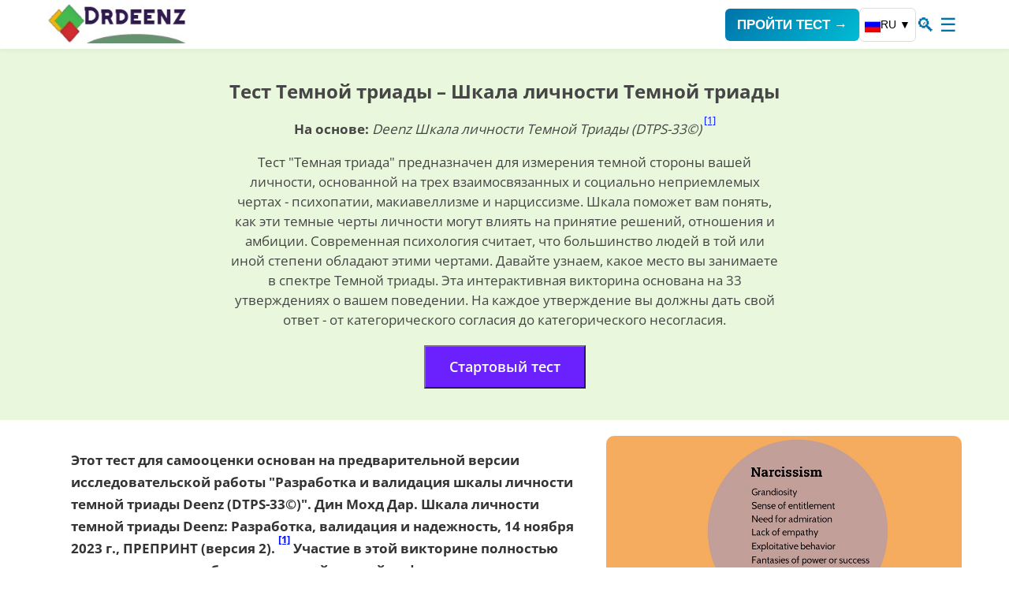

--- FILE ---
content_type: text/html; charset=UTF-8
request_url: https://drdeenz.com/ru/%D1%82%D0%B5%D1%81%D1%82-%D1%82%D0%B5%D0%BC%D0%BD%D0%BE%D0%B9-%D1%82%D1%80%D0%B8%D0%B0%D0%B4%D1%8B/
body_size: 24251
content:
<!DOCTYPE html>
<html lang="ru" prefix="og: https://ogp.me/ns#">
<head>
<meta charset="UTF-8">
<meta name="viewport" content="width=device-width, initial-scale=1">
<style type="text/css">@font-face {font-family:Open Sans;font-style:normal;font-weight:400;src:url(/cf-fonts/s/open-sans/5.0.20/greek-ext/400/normal.woff2);unicode-range:U+1F00-1FFF;font-display:swap;}@font-face {font-family:Open Sans;font-style:normal;font-weight:400;src:url(/cf-fonts/s/open-sans/5.0.20/cyrillic/400/normal.woff2);unicode-range:U+0301,U+0400-045F,U+0490-0491,U+04B0-04B1,U+2116;font-display:swap;}@font-face {font-family:Open Sans;font-style:normal;font-weight:400;src:url(/cf-fonts/s/open-sans/5.0.20/greek/400/normal.woff2);unicode-range:U+0370-03FF;font-display:swap;}@font-face {font-family:Open Sans;font-style:normal;font-weight:400;src:url(/cf-fonts/s/open-sans/5.0.20/latin-ext/400/normal.woff2);unicode-range:U+0100-02AF,U+0304,U+0308,U+0329,U+1E00-1E9F,U+1EF2-1EFF,U+2020,U+20A0-20AB,U+20AD-20CF,U+2113,U+2C60-2C7F,U+A720-A7FF;font-display:swap;}@font-face {font-family:Open Sans;font-style:normal;font-weight:400;src:url(/cf-fonts/s/open-sans/5.0.20/vietnamese/400/normal.woff2);unicode-range:U+0102-0103,U+0110-0111,U+0128-0129,U+0168-0169,U+01A0-01A1,U+01AF-01B0,U+0300-0301,U+0303-0304,U+0308-0309,U+0323,U+0329,U+1EA0-1EF9,U+20AB;font-display:swap;}@font-face {font-family:Open Sans;font-style:normal;font-weight:400;src:url(/cf-fonts/s/open-sans/5.0.20/hebrew/400/normal.woff2);unicode-range:U+0590-05FF,U+200C-2010,U+20AA,U+25CC,U+FB1D-FB4F;font-display:swap;}@font-face {font-family:Open Sans;font-style:normal;font-weight:400;src:url(/cf-fonts/s/open-sans/5.0.20/latin/400/normal.woff2);unicode-range:U+0000-00FF,U+0131,U+0152-0153,U+02BB-02BC,U+02C6,U+02DA,U+02DC,U+0304,U+0308,U+0329,U+2000-206F,U+2074,U+20AC,U+2122,U+2191,U+2193,U+2212,U+2215,U+FEFF,U+FFFD;font-display:swap;}@font-face {font-family:Open Sans;font-style:normal;font-weight:400;src:url(/cf-fonts/s/open-sans/5.0.20/cyrillic-ext/400/normal.woff2);unicode-range:U+0460-052F,U+1C80-1C88,U+20B4,U+2DE0-2DFF,U+A640-A69F,U+FE2E-FE2F;font-display:swap;}@font-face {font-family:Open Sans;font-style:normal;font-weight:600;src:url(/cf-fonts/s/open-sans/5.0.20/greek/600/normal.woff2);unicode-range:U+0370-03FF;font-display:swap;}@font-face {font-family:Open Sans;font-style:normal;font-weight:600;src:url(/cf-fonts/s/open-sans/5.0.20/latin/600/normal.woff2);unicode-range:U+0000-00FF,U+0131,U+0152-0153,U+02BB-02BC,U+02C6,U+02DA,U+02DC,U+0304,U+0308,U+0329,U+2000-206F,U+2074,U+20AC,U+2122,U+2191,U+2193,U+2212,U+2215,U+FEFF,U+FFFD;font-display:swap;}@font-face {font-family:Open Sans;font-style:normal;font-weight:600;src:url(/cf-fonts/s/open-sans/5.0.20/latin-ext/600/normal.woff2);unicode-range:U+0100-02AF,U+0304,U+0308,U+0329,U+1E00-1E9F,U+1EF2-1EFF,U+2020,U+20A0-20AB,U+20AD-20CF,U+2113,U+2C60-2C7F,U+A720-A7FF;font-display:swap;}@font-face {font-family:Open Sans;font-style:normal;font-weight:600;src:url(/cf-fonts/s/open-sans/5.0.20/greek-ext/600/normal.woff2);unicode-range:U+1F00-1FFF;font-display:swap;}@font-face {font-family:Open Sans;font-style:normal;font-weight:600;src:url(/cf-fonts/s/open-sans/5.0.20/hebrew/600/normal.woff2);unicode-range:U+0590-05FF,U+200C-2010,U+20AA,U+25CC,U+FB1D-FB4F;font-display:swap;}@font-face {font-family:Open Sans;font-style:normal;font-weight:600;src:url(/cf-fonts/s/open-sans/5.0.20/cyrillic-ext/600/normal.woff2);unicode-range:U+0460-052F,U+1C80-1C88,U+20B4,U+2DE0-2DFF,U+A640-A69F,U+FE2E-FE2F;font-display:swap;}@font-face {font-family:Open Sans;font-style:normal;font-weight:600;src:url(/cf-fonts/s/open-sans/5.0.20/cyrillic/600/normal.woff2);unicode-range:U+0301,U+0400-045F,U+0490-0491,U+04B0-04B1,U+2116;font-display:swap;}@font-face {font-family:Open Sans;font-style:normal;font-weight:600;src:url(/cf-fonts/s/open-sans/5.0.20/vietnamese/600/normal.woff2);unicode-range:U+0102-0103,U+0110-0111,U+0128-0129,U+0168-0169,U+01A0-01A1,U+01AF-01B0,U+0300-0301,U+0303-0304,U+0308-0309,U+0323,U+0329,U+1EA0-1EF9,U+20AB;font-display:swap;}@font-face {font-family:Open Sans;font-style:normal;font-weight:700;src:url(/cf-fonts/s/open-sans/5.0.20/greek/700/normal.woff2);unicode-range:U+0370-03FF;font-display:swap;}@font-face {font-family:Open Sans;font-style:normal;font-weight:700;src:url(/cf-fonts/s/open-sans/5.0.20/cyrillic-ext/700/normal.woff2);unicode-range:U+0460-052F,U+1C80-1C88,U+20B4,U+2DE0-2DFF,U+A640-A69F,U+FE2E-FE2F;font-display:swap;}@font-face {font-family:Open Sans;font-style:normal;font-weight:700;src:url(/cf-fonts/s/open-sans/5.0.20/greek-ext/700/normal.woff2);unicode-range:U+1F00-1FFF;font-display:swap;}@font-face {font-family:Open Sans;font-style:normal;font-weight:700;src:url(/cf-fonts/s/open-sans/5.0.20/hebrew/700/normal.woff2);unicode-range:U+0590-05FF,U+200C-2010,U+20AA,U+25CC,U+FB1D-FB4F;font-display:swap;}@font-face {font-family:Open Sans;font-style:normal;font-weight:700;src:url(/cf-fonts/s/open-sans/5.0.20/cyrillic/700/normal.woff2);unicode-range:U+0301,U+0400-045F,U+0490-0491,U+04B0-04B1,U+2116;font-display:swap;}@font-face {font-family:Open Sans;font-style:normal;font-weight:700;src:url(/cf-fonts/s/open-sans/5.0.20/vietnamese/700/normal.woff2);unicode-range:U+0102-0103,U+0110-0111,U+0128-0129,U+0168-0169,U+01A0-01A1,U+01AF-01B0,U+0300-0301,U+0303-0304,U+0308-0309,U+0323,U+0329,U+1EA0-1EF9,U+20AB;font-display:swap;}@font-face {font-family:Open Sans;font-style:normal;font-weight:700;src:url(/cf-fonts/s/open-sans/5.0.20/latin/700/normal.woff2);unicode-range:U+0000-00FF,U+0131,U+0152-0153,U+02BB-02BC,U+02C6,U+02DA,U+02DC,U+0304,U+0308,U+0329,U+2000-206F,U+2074,U+20AC,U+2122,U+2191,U+2193,U+2212,U+2215,U+FEFF,U+FFFD;font-display:swap;}@font-face {font-family:Open Sans;font-style:normal;font-weight:700;src:url(/cf-fonts/s/open-sans/5.0.20/latin-ext/700/normal.woff2);unicode-range:U+0100-02AF,U+0304,U+0308,U+0329,U+1E00-1E9F,U+1EF2-1EFF,U+2020,U+20A0-20AB,U+20AD-20CF,U+2113,U+2C60-2C7F,U+A720-A7FF;font-display:swap;}</style>

<!-- Поисковая оптимизация от Rank Math Pro - https://rankmath.com/ -->
<title>Тест Темной триады - Шкала личности Темной триады</title>
<meta name="description" content="Этот тест поможет вам выявить темную сторону вашей личности, оценив черты нарциссизма, макиавеллизма и психопатии. Основан на шкале личности Темной Триады (DTPS-33©), контактная информация не требуется."/>
<meta name="robots" content="follow, index, max-snippet:-1, max-video-preview:-1, max-image-preview:large"/>
<link rel="canonical" href="https://drdeenz.com/ru/%d1%82%d0%b5%d1%81%d1%82-%d1%82%d0%b5%d0%bc%d0%bd%d0%be%d0%b9-%d1%82%d1%80%d0%b8%d0%b0%d0%b4%d1%8b/" />
<meta property="og:locale" content="ru_RU" />
<meta property="og:type" content="article" />
<meta property="og:title" content="Тест Темной триады - Шкала личности Темной триады" />
<meta property="og:description" content="Этот тест поможет вам выявить темную сторону вашей личности, оценив черты нарциссизма, макиавеллизма и психопатии. Основан на шкале личности Темной Триады (DTPS-33©), контактная информация не требуется." />
<meta property="og:url" content="https://drdeenz.com/ru/%d1%82%d0%b5%d1%81%d1%82-%d1%82%d0%b5%d0%bc%d0%bd%d0%be%d0%b9-%d1%82%d1%80%d0%b8%d0%b0%d0%b4%d1%8b/" />
<meta property="og:site_name" content="Drdeenz" />
<meta property="article:publisher" content="https://www.facebook.com/drdeenz" />
<meta property="article:author" content="https://www.facebook.com/drdeenz" />
<meta property="article:section" content="Оценка личности" />
<meta property="og:updated_time" content="2025-11-04T06:22:51+00:00" />
<meta property="og:image" content="https://drdeenz.com/wp-content/uploads/2023/11/Dark-Triad-Personality-Signs-1.jpg" />
<meta property="og:image:secure_url" content="https://drdeenz.com/wp-content/uploads/2023/11/Dark-Triad-Personality-Signs-1.jpg" />
<meta property="og:image:width" content="894" />
<meta property="og:image:height" content="800" />
<meta property="og:image:alt" content="Черты Темной триады - нарциссизм, макиавеллизм и психопатия" />
<meta property="og:image:type" content="image/jpeg" />
<meta name="twitter:card" content="summary_large_image" />
<meta name="twitter:title" content="Тест Темной триады - Шкала личности Темной триады" />
<meta name="twitter:description" content="Этот тест поможет вам выявить темную сторону вашей личности, оценив черты нарциссизма, макиавеллизма и психопатии. Основан на шкале личности Темной Триады (DTPS-33©), контактная информация не требуется." />
<meta name="twitter:creator" content="@DeenMhd" />
<meta name="twitter:image" content="https://drdeenz.com/wp-content/uploads/2023/11/Dark-Triad-Personality-Signs-1.jpg" />
<meta name="twitter:label1" content="Время чтения" />
<meta name="twitter:data1" content="2 минуты" />
<!-- /Rank Math WordPress SEO плагин -->

<style id='wp-img-auto-sizes-contain-inline-css' type='text/css'>
img:is([sizes=auto i],[sizes^="auto," i]){contain-intrinsic-size:3000px 1500px}
/*# sourceURL=wp-img-auto-sizes-contain-inline-css */
</style>

<link data-optimized="1" rel='stylesheet' id='deenz-test-style-css' href='https://drdeenz.com/wp-content/litespeed/css/c2247559adaea5fa864e718e1d65d521.css?ver=5d521' type='text/css' media='all' />
<link data-optimized="1" rel='stylesheet' id='my-seo-theme-style-css' href='https://drdeenz.com/wp-content/litespeed/css/b93c2379aef033c59bd4902069a32435.css?ver=32435' type='text/css' media='all' />
<script type="text/javascript" src="https://drdeenz.com/wp-includes/js/jquery/jquery.min.js" id="jquery-core-js"></script>
<script data-optimized="1" type="text/javascript" src="https://drdeenz.com/wp-content/litespeed/js/73da8f15337de9e22ba9d702d02720b4.js?ver=720b4" id="jquery-migrate-js" defer data-deferred="1"></script>
<script data-optimized="1" type="text/javascript" src="https://drdeenz.com/wp-content/litespeed/js/98c6aa79a998e5c57952c530f1bb7e8a.js?ver=b7e8a" id="bodhi-dompurify-library-js" defer data-deferred="1"></script>
<script type="text/javascript" id="bodhi_svg_inline-js-extra" src="[data-uri]" defer></script>
<script data-optimized="1" type="text/javascript" src="https://drdeenz.com/wp-content/litespeed/js/7a725e75b96a2d468aab083e78563ebd.js?ver=63ebd" id="bodhi_svg_inline-js" defer data-deferred="1"></script>
<script type="text/javascript" id="bodhi_svg_inline-js-after" src="[data-uri]" defer></script>
<link rel="https://api.w.org/" href="https://drdeenz.com/ru/wp-json/" /><link rel="alternate" title="JSON" type="application/json" href="https://drdeenz.com/ru/wp-json/wp/v2/pages/1166" /><script src="[data-uri]" defer></script><script data-optimized="1" src="https://drdeenz.com/wp-content/litespeed/js/23755d89fc414e25dd5e01bf99e593e5.js?ver=593e5" defer data-deferred="1"></script><script type="application/ld+json">{"@context":"https://schema.org","@graph":[{"@type":"Organization","@id":"https://drdeenz.com#organization","name":"Drdeenz","sameAs":["https://www.facebook.com/drdeenz"],"logo":{"@type":"ImageObject","url":"https://drdeenz.com/wp-content/uploads/2023/09/drdeenz.png","height":157,"width":160,"inLanguage":"ru"}},{"@type":"WebSite","@id":"https://drdeenz.com#website","url":"https://drdeenz.com","name":"Drdeenz","publisher":{"@id":"https://drdeenz.com#organization"},"inLanguage":"ru"},{"@type":"BreadcrumbList","@id":"https://drdeenz.com/ru/%d1%82%d0%b5%d1%81%d1%82-%d1%82%d0%b5%d0%bc%d0%bd%d0%be%d0%b9-%d1%82%d1%80%d0%b8%d0%b0%d0%b4%d1%8b/#breadcrumb","itemListElement":[{"@type":"ListItem","position":1,"item":{"@id":"https://drdeenz.com","name":"Дом"}},{"@type":"ListItem","position":2,"item":{"@id":"https://drdeenz.com/category/personality-assessments/","name":"Оценка личности"}},{"@type":"ListItem","position":3,"item":{"@id":"https://drdeenz.com/ru/%d1%82%d0%b5%d1%81%d1%82-%d1%82%d0%b5%d0%bc%d0%bd%d0%be%d0%b9-%d1%82%d1%80%d0%b8%d0%b0%d0%b4%d1%8b/","name":"Тест Темной триады – Шкала личности Темной триады"}}]},{"@type":"Article","@id":"https://drdeenz.com/ru/%d1%82%d0%b5%d1%81%d1%82-%d1%82%d0%b5%d0%bc%d0%bd%d0%be%d0%b9-%d1%82%d1%80%d0%b8%d0%b0%d0%b4%d1%8b/#article","headline":"Тест Темной триады – Шкала личности Темной триады","mainEntityOfPage":{"@type":"WebPage","@id":"https://drdeenz.com/ru/%d1%82%d0%b5%d1%81%d1%82-%d1%82%d0%b5%d0%bc%d0%bd%d0%be%d0%b9-%d1%82%d1%80%d0%b8%d0%b0%d0%b4%d1%8b/"},"author":{"@type":"Person","name":"Deen Mohd and Dr. Ajaz Rasool","jobTitle":"Psychologist","url":"https://drdeenz.com/author/"},"publisher":{"@type":"Organization","name":"Drdeenz","logo":{"@type":"ImageObject","url":"https://drdeenz.com/wp-content/uploads/2023/09/drdeenz.png","height":157,"width":160}},"image":{"@type":"ImageObject","url":"https://drdeenz.com/wp-content/uploads/2023/11/Dark-Triad-Personality-Signs-1.jpg","height":800,"width":1200},"datePublished":"2023-11-05T09:52:01+00:00","dateModified":"2025-11-04T06:22:51+00:00","description":"Тест \"Темная триада\" является цифровой адаптацией шкалы Deenz \"Темная триада личности\" (DTPS-33) и предназначен для измерения склонности к социально нежелательным чертам - макиавеллизму, нарциссизму и психопатии.","articleBody":"На основе: Deenz Шкала личности Темной Триады (DTPS-33©) [1]Тест \"Темная триада\" предназначен для измерения темной стороны вашей личности, основанной на трех взаимосвязанных и социально неприемлемых чертах - психопатии, макиавеллизме и нарциссизме. Шкала поможет вам понять, как эти темные черты личности могут влиять на принятие решений, отношения и амбиции. Современная психология считает, что большинство людей в той или иной степени обладают этими чертами.  Давайте узнаем, какое место вы занимаете в спектре Темной триады. Эта интерактивная викторина основана на 33 утверждениях о вашем поведении. На каждое утверждение вы должны дать свой ответ - от категорического согласия до категорического несогласия.\n    Стартовый тест\n  Заявление 1 из 33Я стараюсь быть честным, но при этом вежливым.Не согласенСоглашатьсяЗаявление 2 из 33Я верю, что командная работа решает проблемыНе согласенСоглашатьсяЗаявление 3 из 33Я сохраняю спокойствие во время трудностейНе согласенСоглашатьсяЗаявление 4 из 33Иногда я скрываю правду, если это необходимо.Не согласенСоглашатьсяЗаявление 5 из 33Получить то, что я хочу, важнее всегоНе согласенСоглашатьсяЗаявление 6 из 33Я использую обаяние, чтобы получить то, что хочу.Не согласенСоглашатьсяЗаявление 7 из 33Я предпочитаю открытые разговоры для решения проблемНе согласенСоглашатьсяЗаявление 8 из 33Доверие наиболее важно в отношенияхНе согласенСоглашатьсяЗаявление 9 из 33Иногда ложь необходимаНе согласенСоглашатьсяЗаявление 10 из 33Я делаю комплименты, чтобы повлиять на людейНе согласенСоглашатьсяЗаявление 11 из 33Мои цели превыше чувств других людейНе согласенСоглашатьсяЗаявление 12 из 33Просить прощения - это, по-моему, слабо.Не согласенСоглашатьсяЗаявление 13 из 33Я признаю, когда ошибаюсь.Не согласенСоглашатьсяЗаявление 14 из 33Я веду себя по-доброму, когда причиняю кому-то больНе согласенСоглашатьсяЗаявление 15 из 33Я отношусь ко всем с уважениемНе согласенСоглашатьсяЗаявление 16 из 33Я чувствую себя плохо, когда причиняю боль другимНе согласенСоглашатьсяЗаявление 17 из 33Правильно это или нет, меня не очень волнует.Не согласенСоглашатьсяЗаявление 18 из 33Мне небезразлично, когда люди делятся своими проблемамиНе согласенСоглашатьсяЗаявление 19 из 33Видеть, как другим больно, - это не для меня.Не согласенСоглашатьсяЗаявление 20 из 33Я не обращаю внимания на то, что с другими плохо обращаютсяНе согласенСоглашатьсяЗаявление 21 из 33Люди в основном заботятся о себеНе согласенСоглашатьсяЗаявление 22 из 33Я быстро реагирую, когда злюсьНе согласенСоглашатьсяЗаявление 23 из 33Мне не нравится быть в центре вниманияНе согласенСоглашатьсяЗаявление 24 из 33Мне нравится, когда мои усилия замечают.Не согласенСоглашатьсяЗаявление 25 из 33Я ищу похвалы, чтобы чувствовать себя уверенноНе согласенСоглашатьсяЗаявление 26 из 33То, что меня игнорируют, расстраивает меняНе согласенСоглашатьсяЗаявление 27 из 33Я пишу в интернете, чтобы привлечь вниманиеНе согласенСоглашатьсяЗаявление 28 из 33Я не могу справиться с критикойНе согласенСоглашатьсяЗаявление 29 из 33Я злюсь, когда мои потребности не удовлетворяютсяНе согласенСоглашатьсяЗаявление 30 из 33Я думаю, что заслуживаю особого отношения.Не согласенСоглашатьсяЗаявление 31 из 33Я люблю хвастаться своими успехамиНе согласенСоглашатьсяЗаявление 32 из 33Я верю, что я уникален.Не согласенСоглашатьсяЗаявление 33 из 33Мне трудно общаться с другими людьми.Не согласенСоглашаться\n    Назад\n    Следующий\n    Отправить тест\n    Перезапустить тест\n    \n     Этот тест для самооценки основан на предварительной версии исследовательской работы - Разработка и валидация Deenz Шкалы личности темной триады (DTPS-33©). Дин Мохд Дар. Шкала личности темной триады Deenz: Разработка, валидация и надежность, 14 ноября 2023 г., ПРЕПРИНТ (версия 2). [1] Участие в этой викторине полностью анонимно, мы не собираем никакой личной информации и не храним ваши результаты для исследовательских целей. \r\n\r\nТемная триада - это психологическая теория или концепция, направленная на понимание и изучение тёмная сторона личности человека. Она включает в себя пересекающиеся, но в то же время различные черты характера, в том числе Макиавеллизм, психопатия и нарциссизм. \r\n\r\nВ 2002 году два психолога Делрой Л. Паулхус и Кевин М. Уильямс вместе работали над исследовательской работой под названием \"Темная триада\" личности: Нарциссизм, Макиавеллизми психопатия\".  и придумал термин \"Темная триада\" - трио негативных черт личности. [2] . В этой исследовательской работе они описали три различные, но связанные между собой черты личности, которые считаются социально нежелательный. В результате исследования была разработана шкала темной триады, которая помогает измерить склонность к этим социально нежелательным чертам.\r\n\r\nДелрой Л. Полхус и Кевин М. Уильямс в своем исследовании предположили, что у каждого человека есть темная сторона личности, и она нуждается в тщательной оценке, чтобы определить, насколько эти черты могут быть доминирующими.\r\n\r\nМакиавеллизм: Макиавеллизм - знаменитое слово в психологии, названное в честь политического философа XVI-века Никколо Макиавеллиизвестный своей книгой \"Принц\". [3] Главная мысль книги заключается в том, что лидеры могут использовать МанипулироватьОбман и открытое поведение в стремлении к власти и положению и это необходимость поддерживать власть и добиваться поставленных целей. \r\n\r\nНарциссизм: Нарциссизм - это черта личности, при которой человек имеет Крайнее чувство собственной важности1TP7Постоянное стремление к администрированию Это приводит к игнорированию потребностей других людей и отсутствие эмпатии. [4] Хорошим примером может быть человек, который чувствует себя некомфортно в ситуациях, когда он/она не центр внимания и кто всегда говорит о престиже или статусе. Возьмите тест на нарциссическое расстройство личности.\r\n\r\nПсихопатия: Психопатия описывается как наличие отсутствие раскаяния...бездушным и циничным. [5] Психопатия существует в широком спектре, и не все люди с психопатическими чертами соответствуют диагностическим критериям антисоциального расстройства личности. Вам также может быть интересно пройти тест шкала спектра психопатии.","inLanguage":"ru","list":[{"@type":"ListItem","position":1,"name":"Я стараюсь быть честным, но при этом вежливым."},{"@type":"ListItem","position":2,"name":"Я верю, что командная работа решает проблемы"},{"@type":"ListItem","position":3,"name":"Я сохраняю спокойствие во время трудностей"},{"@type":"ListItem","position":4,"name":"Иногда я скрываю правду, если это необходимо."},{"@type":"ListItem","position":5,"name":"Получить то, что я хочу, важнее всего"},{"@type":"ListItem","position":6,"name":"Я использую обаяние, чтобы получить то, что хочу."},{"@type":"ListItem","position":7,"name":"Я предпочитаю открытые разговоры для решения проблем"},{"@type":"ListItem","position":8,"name":"Доверие наиболее важно в отношениях"},{"@type":"ListItem","position":9,"name":"Иногда ложь необходима"},{"@type":"ListItem","position":10,"name":"Я делаю комплименты, чтобы повлиять на людей"},{"@type":"ListItem","position":11,"name":"Мои цели превыше чувств других людей"},{"@type":"ListItem","position":12,"name":"Просить прощения - это, по-моему, слабо."},{"@type":"ListItem","position":13,"name":"Я признаю, когда ошибаюсь."},{"@type":"ListItem","position":14,"name":"Я веду себя по-доброму, когда причиняю кому-то боль"},{"@type":"ListItem","position":15,"name":"Я отношусь ко всем с уважением"},{"@type":"ListItem","position":16,"name":"Я чувствую себя плохо, когда причиняю боль другим"},{"@type":"ListItem","position":17,"name":"Правильно это или нет, меня не очень волнует."},{"@type":"ListItem","position":18,"name":"Мне небезразлично, когда люди делятся своими проблемами"},{"@type":"ListItem","position":19,"name":"Видеть, как другим больно, - это не для меня."},{"@type":"ListItem","position":20,"name":"Я не обращаю внимания на то, что с другими плохо обращаются"},{"@type":"ListItem","position":21,"name":"Люди в основном заботятся о себе"},{"@type":"ListItem","position":22,"name":"Я быстро реагирую, когда злюсь"},{"@type":"ListItem","position":23,"name":"Мне не нравится быть в центре внимания"},{"@type":"ListItem","position":24,"name":"Мне нравится, когда мои усилия замечают."},{"@type":"ListItem","position":25,"name":"Я ищу похвалы, чтобы чувствовать себя уверенно"},{"@type":"ListItem","position":26,"name":"То, что меня игнорируют, расстраивает меня"},{"@type":"ListItem","position":27,"name":"Я пишу в интернете, чтобы привлечь внимание"},{"@type":"ListItem","position":28,"name":"Я не могу справиться с критикой"},{"@type":"ListItem","position":29,"name":"Я злюсь, когда мои потребности не удовлетворяются"},{"@type":"ListItem","position":30,"name":"Я думаю, что заслуживаю особого отношения."},{"@type":"ListItem","position":31,"name":"Я люблю хвастаться своими успехами"},{"@type":"ListItem","position":32,"name":"Я верю, что я уникален."},{"@type":"ListItem","position":33,"name":"Мне трудно общаться с другими людьми."}]}]}</script><link rel="alternate" hreflang="en" href="https://drdeenz.com/dark-triad-test/"/>
<link rel="alternate" hreflang="ru" href="https://drdeenz.com/ru/%d1%82%d0%b5%d1%81%d1%82-%d1%82%d0%b5%d0%bc%d0%bd%d0%be%d0%b9-%d1%82%d1%80%d0%b8%d0%b0%d0%b4%d1%8b/"/>
<link rel="alternate" hreflang="pt" href="https://drdeenz.com/pt/teste-da-triade-negra/"/>
<link rel="alternate" hreflang="de" href="https://drdeenz.com/de/dunkler-triadentest/"/>
<link rel="alternate" hreflang="fr" href="https://drdeenz.com/fr/test-de-la-triade-noire/"/>
<link rel="alternate" hreflang="es" href="https://drdeenz.com/es/prueba-de-la-triada-oscura/"/>
<link rel="alternate" hreflang="x-default" href="https://drdeenz.com/dark-triad-test/"/>
<link rel="icon" href="https://drdeenz.com/wp-content/uploads/2025/01/cropped-DALL·E-2025-01-20-19.45.47-A-simplified-favicon-design-for-a-mental-health-and-personality-testing-platform-named-Drdeenz.-The-icon-features-a-bold-minimalistic-brain-outline-32x32.webp" sizes="32x32" />
<link rel="icon" href="https://drdeenz.com/wp-content/uploads/2025/01/cropped-DALL·E-2025-01-20-19.45.47-A-simplified-favicon-design-for-a-mental-health-and-personality-testing-platform-named-Drdeenz.-The-icon-features-a-bold-minimalistic-brain-outline-192x192.webp" sizes="192x192" />
<link rel="apple-touch-icon" href="https://drdeenz.com/wp-content/uploads/2025/01/cropped-DALL·E-2025-01-20-19.45.47-A-simplified-favicon-design-for-a-mental-health-and-personality-testing-platform-named-Drdeenz.-The-icon-features-a-bold-minimalistic-brain-outline-180x180.webp" />
<meta name="msapplication-TileImage" content="https://drdeenz.com/wp-content/uploads/2025/01/cropped-DALL·E-2025-01-20-19.45.47-A-simplified-favicon-design-for-a-mental-health-and-personality-testing-platform-named-Drdeenz.-The-icon-features-a-bold-minimalistic-brain-outline-270x270.webp" />
<link rel="preconnect" href="https://securepubads.g.doubleclick.net">
<link rel="dns-prefetch" href="https://securepubads.g.doubleclick.net">
	<script src="[data-uri]" defer></script>
<script src="[data-uri]" defer></script>

</head>
<body class="wp-singular page-template-default page page-id-1166 wp-custom-logo wp-theme-deenz translatepress-ru_RU">

<header id="site-header">
    <nav id="topnav-bar">
        <div class="nav-inner">
            <!-- Logo -->
            <a href="https://drdeenz.com/ru" class="navbar-brand">
                <img src="https://drdeenz.com/wp-content/uploads/2024/04/logo.jpg" alt="Drdeenz">
            </a>

            <!-- Buttons -->
            <div class="nav-buttons">
                                <a href="/ru/%d1%82%d0%b5%d1%81%d1%82-%d1%82%d0%b5%d0%bc%d0%bd%d0%be%d0%b9-%d1%82%d1%80%d0%b8%d0%b0%d0%b4%d1%8b/" class="navbar-subscribe">
                    Пройти тест →                </a>
            <div class="navbar-languages" style="position: relative; border: 1px solid #ddd; padding: 9px 0px; font-size: 14px; display: inline-block; border-radius: 6px;">

    <button class="lang-toggle" style="background:none; border:none; cursor:pointer; display:flex; align-items:center; gap:5px;">
        <img src="https://drdeenz.com/wp-content/plugins/translatepress-multilingual/assets/images/flags/ru_RU.png" width="20" height="20" alt="ru">
        <span class="lang-full" style="text-transform:capitalize;">RU ▼</span>
        <span class="lang-short" style="text-transform:uppercase;">RU ▼</span>
    </button>

    <ul class="lang-list" style="display:none; position:absolute; top:35px; left:0; background:#fff; border:1px solid #ccc; border-radius:6px; list-style:none; padding:5px 0; margin:0; min-width:160px; box-shadow:0 2px 8px rgba(0,0,0,0.1); z-index:999;">
                    <li style="padding:4px 10px;">
                <a href="https://drdeenz.com/dark-triad-test/" style="display:flex; align-items:center; gap:5px; text-decoration:none; color:#0073aa;">
                    <img src="https://drdeenz.com/wp-content/plugins/translatepress-multilingual/assets/images/flags/en_US.png" width="20" height="20" alt="на">
                    EN                </a>
            </li>
                    <li style="padding:4px 10px;">
                <a href="https://drdeenz.com/pt/teste-da-triade-negra/" style="display:flex; align-items:center; gap:5px; text-decoration:none; color:#0073aa;">
                    <img src="https://drdeenz.com/wp-content/plugins/translatepress-multilingual/assets/images/flags/pt_PT.png" width="20" height="20" alt="pt">
                    PT                </a>
            </li>
                    <li style="padding:4px 10px;">
                <a href="https://drdeenz.com/de/dunkler-triadentest/" style="display:flex; align-items:center; gap:5px; text-decoration:none; color:#0073aa;">
                    <img src="https://drdeenz.com/wp-content/plugins/translatepress-multilingual/assets/images/flags/de_DE.png" width="20" height="20" alt="де">
                    DE                </a>
            </li>
                    <li style="padding:4px 10px;">
                <a href="https://drdeenz.com/fr/test-de-la-triade-noire/" style="display:flex; align-items:center; gap:5px; text-decoration:none; color:#0073aa;">
                    <img src="https://drdeenz.com/wp-content/plugins/translatepress-multilingual/assets/images/flags/fr_FR.png" width="20" height="20" alt="fr">
                    FR                </a>
            </li>
                    <li style="padding:4px 10px;">
                <a href="https://drdeenz.com/es/prueba-de-la-triada-oscura/" style="display:flex; align-items:center; gap:5px; text-decoration:none; color:#0073aa;">
                    <img src="https://drdeenz.com/wp-content/plugins/translatepress-multilingual/assets/images/flags/es_ES.png" width="20" height="20" alt="es">
                    ES                </a>
            </li>
            </ul>
</div>
<script src="[data-uri]" defer></script>



				<a href="/search/" class="navbar-search" aria-label="Поиск">&#128269;</a>
                <button type="button" class="navbar-toggler" onclick="toggleSidebar()" aria-label="Toggle Menu">☰</button>
            </div>
        </div>

        <div id="arm_topnav_sidebar">
            <div class="arm_top_nav_cards">
                <div class="arm_top_nav_card">
                    <h2>Trending</h2>
                    <ul>
                        <li><a href="https://drdeenz.com/ru/%d1%82%d0%b5%d1%81%d1%82-%d0%bd%d0%b0-%d0%bf%d1%81%d0%b8%d1%85%d0%be%d0%b7/" title="Тест на психоз">👆 Тест на психоз</a></li>

                        <li><a href="https://drdeenz.com/ru/%d1%82%d0%b5%d1%81%d1%82-%d0%bd%d0%b0-%d1%88%d0%b8%d0%b7%d0%be%d1%82%d0%b8%d0%bf%d0%b8%d1%87%d0%b5%d1%81%d0%ba%d1%83%d1%8e-%d0%bb%d0%b8%d1%87%d0%bd%d0%be%d1%81%d1%82%d1%8c/" title="Тест на шизотипическую личность">🎂 Тест на шизотипическую личность</a></li>
                        <li><a href="https://drdeenz.com/ru/%d1%82%d0%b5%d1%81%d1%82-%d1%82%d0%b5%d0%bc%d0%bd%d0%be%d0%b9-%d1%82%d1%80%d0%b8%d0%b0%d0%b4%d1%8b/" title="Тест Темной Триады">😈 Тест темной триады</a></li>
                        <li><a href="https://drdeenz.com/ru/%d0%bd%d0%b5%d0%b9%d1%80%d0%be%d0%b4%d0%b8%d0%b2%d0%b5%d1%80%d0%b3%d0%b5%d0%bd%d1%82%d0%bd%d1%8b%d0%b9-%d1%82%d0%b5%d1%81%d1%82/" title="Нейродивергентный тест">⏱️ Нейродивергентный тест</a></li>
                        <li><a href="https://drdeenz.com/ru/%d1%81%d1%83%d0%b8%d1%86%d0%b8%d0%b4%d0%b0%d0%bb%d1%8c%d0%bd%d1%8b%d0%b9-%d1%82%d0%b5%d1%81%d1%82-%d1%8f-%d1%81%d0%ba%d0%bb%d0%be%d0%bd%d0%b5%d0%bd-%d0%ba-%d1%81%d1%83%d0%b8%d1%86%d0%b8%d0%b4%d1%83/" title="Испытание на самоубийство">🪦 Тест на самоубийство</a></li>
                        <li><a href="https://drdeenz.com/ru/%d1%82%d0%b5%d1%81%d1%82-%d0%bd%d0%b0-%d0%b0%d1%83%d1%82%d0%b8%d1%81%d1%82%d0%b8%d1%87%d0%b5%d1%81%d0%ba%d0%b8%d0%b9-%d1%81%d0%bf%d0%b5%d0%ba%d1%82%d1%80/" title="Тест спектра аутизма">🐒 Тест на определение аутистического спектра</a></li>
                        <li><a href="https://drdeenz.com/ru/%d1%82%d0%b5%d1%81%d1%82-%d0%bd%d0%b0-%d0%bd%d0%b5%d0%b0%d0%b4%d0%b0%d0%bf%d1%82%d0%b8%d0%b2%d0%bd%d1%83%d1%8e-%d0%bc%d0%b5%d1%87%d1%82%d0%b0%d1%82%d0%b5%d0%bb%d1%8c%d0%bd%d0%be%d1%81%d1%82%d1%8c/" title="Тест на неадаптивную мечтательность">🧙‍♂️ Тест на дезадаптивные дневные мечтания</a></li>
                    </ul>
                </div>
                <div class="arm_top_nav_card">
                    <h2>Featured</h2>
                    <ul>
                        <li><a href="https://drdeenz.com/ru/%d0%b4%d0%b5%d0%bf%d0%b5%d1%80%d1%81%d0%be%d0%bd%d0%b0%d0%bb%d0%b8%d0%b7%d0%b0%d1%86%d0%b8%d0%be%d0%bd%d0%bd%d1%8b%d0%b9-%d1%82%d0%b5%d1%81%d1%82-%d0%b4%d0%b5%d1%80%d0%b5%d0%b0%d0%bb%d0%b8%d0%b7%d0%b0/" title="Тест деперсонализации-дереализации">🟤 Тест на деперсонализацию-Derealization</a></li>
                        <li><a href="https://drdeenz.com/ru/%d1%82%d0%b5%d1%81%d1%82-%d0%bd%d0%b0-%d1%81%d0%be%d1%86%d0%b8%d0%be%d0%bf%d0%b0%d1%82%d0%b0/" title="Тест на социопата">⚔️ Тест на социопата</a></li>
                        <li><a href="https://drdeenz.com/ru/%d1%82%d0%b5%d1%81%d1%82-%d1%81%d0%bf%d0%b5%d0%ba%d1%82%d1%80%d0%b0-%d0%bf%d1%81%d0%b8%d1%85%d0%be%d0%bf%d0%b0%d1%82%d0%b8%d0%b8/" title="Тест спектра психопатии">🐺 Тест на определение спектра психопатии</a></li>
                        <li><a href="https://drdeenz.com/moral-alignment-test/" title="Тест на моральное соответствие">📝 Тест на моральное соответствие</a></li>
                        <li><a href="https://drdeenz.com/ru/%d1%82%d0%b5%d1%81%d1%82-%d0%bd%d0%b0-%d1%8d%d0%bc%d0%be%d1%86%d0%b8%d0%be%d0%bd%d0%b0%d0%bb%d1%8c%d0%bd%d0%be%d0%b5-%d0%bd%d0%b0%d1%81%d0%b8%d0%bb%d0%b8%d0%b5/" title="Тест на эмоциональное насилие">📈 Тест на эмоциональное насилие</a></li>
                        <li><a href="https://drdeenz.com/ru/%d1%82%d0%b5%d1%81%d1%82-%d0%bd%d0%b0-%d1%81%d0%b5%d0%ba%d1%81%d1%83%d0%b0%d0%bb%d1%8c%d0%bd%d1%83%d1%8e-%d0%be%d1%80%d0%b8%d0%b5%d0%bd%d1%82%d0%b0%d1%86%d0%b8%d1%8e/" title="Тест на сексуальность">🌈 Тест на сексуальность</a></li>
                        <li><a href="https://drdeenz.com/ru/%d1%82%d0%b5%d1%81%d1%82-%d0%bd%d0%b0-%d1%87%d0%b8%d1%81%d1%82%d0%be%d1%82%d1%83-%d1%80%d0%b8%d1%81%d0%b0/" title="Тест на чистоту риса">🌀 Тест на чистоту риса</a></li>
                        <li><a href="https://drdeenz.com/ru/%d1%82%d0%b5%d1%81%d1%82-%d0%bd%d0%b0-%d0%b7%d0%bb%d0%be%d1%81%d1%82%d1%8c/" title="Тест на злость">😨 Тест на злость</a></li>
                        <li><a href="https://drdeenz.com/ru/%d1%82%d0%b5%d1%81%d1%82-%d0%bd%d0%b0-%d1%81%d0%b0%d0%b4%d0%b8%d0%b7%d0%bc/" title="Тест на садизм">🧪 Тест на садизм</a></li>
                    </ul>
                </div>
                <div class="arm_top_nav_card">
                    <h2>О</h2>
                    <ul>
                        <li><a href="https://drdeenz.com/privacy/" title="Конфиденциальность">Конфиденциальность</a></li>
                        <li><a href="https://drdeenz.com/ru/%d0%ba%d0%be%d0%bd%d1%84%d0%b8%d0%b4%d0%b5%d0%bd%d1%86%d0%b8%d0%b0%d0%bb%d1%8c%d0%bd%d0%be%d1%81%d1%82%d1%8c/#tos" title="TOS">TOS</a></li>
                        <li><a href="https://facebook.com/drdeenz" title="Facebook (@drdeenz)">Фейсбук</a></li>
                        <li><a href="https://scholar.google.com/citations?user=7F7ksCAAAAAJ&hl=en" title="Google Scholar (@Deen Mohd Dar)">Google Scholar</a></li>
                        <li><a href="http://orcid.org/0009-0002-5203-8054" title="Оркид (@deen-mohd-dar)">ОРЦИД</a></li>
                        <li><a href="https://drdeenz.com/about-us/" title="О">О</a></li>
                        <li><a href="https://drdeenz.com/author/" title="Автор (Deen Mohd)">Автор (Deen Mohd)</a></li>
                    </ul>
                </div>
            </div>
        </div>
    </nav>
</header>

<script src="[data-uri]" defer></script><script src="[data-uri]" defer></script>
<div class="quiz-main" itemscope itemtype="https://schema.org/Article">
    <div class="page-hero">
		<div class="inner-test">
		 <header class="post-header">

                    <div class="post-header-left">
                        <h1 class="post-title" itemprop="headline">Тест Темной триады – Шкала личности Темной триады</h1>
                       

                </header>
			<div itemscope itemtype="https://schema.org/Quiz">
        <div class="quiz-container" id="quiz-container"><div class="quiz-info"><p><strong>На основе:</strong> <em>Deenz Шкала личности Темной Триады (DTPS-33©)</em><sup id="ref-link-1"> <a href="#ref-1">[1]</a></sup></p><div class="deenz-instructions">Тест "Темная триада" предназначен для измерения темной стороны вашей личности, основанной на трех взаимосвязанных и социально неприемлемых чертах - психопатии, макиавеллизме и нарциссизме. Шкала поможет вам понять, как эти темные черты личности могут влиять на принятие решений, отношения и амбиции. Современная психология считает, что большинство людей в той или иной степени обладают этими чертами.  Давайте узнаем, какое место вы занимаете в спектре Темной триады. Эта интерактивная викторина основана на 33 утверждениях о вашем поведении. На каждое утверждение вы должны дать свой ответ - от категорического согласия до категорического несогласия.</div></div><div class="start-quiz" style="text-align:center; margin:20px 0;">
    <button id="startQuizBtn" style="padding:12px 30px;font-size:18px;cursor:pointer;">Стартовый тест</button>
  </div><form id="deenzQuiz" method="post" action="/ru/%d1%82%d0%b5%d1%81%d1%82-%d1%82%d0%b5%d0%bc%d0%bd%d0%be%d0%b9-%d1%82%d1%80%d0%b8%d0%b0%d0%b4%d1%8b/?results=1&#038;id=17" style="display:none;" data-trp-original-action="/ru/dark-triad-test/?results=1&#038;id=17"><input type="hidden" id="deenz_quiz_nonce" name="deenz_quiz_nonce" value="df5c306d6c" /><input type="hidden" name="_wp_http_referer" value="/ru/dark-triad-test/" /><div class="qcont active" data-qindex="0" data-type="radio"><h3>Заявление <span class="qnum">1</span> из 33</h3><span class="progress"><span style="width:3.030303030303%"></span></span><p class="question">Я стараюсь быть честным, но при этом вежливым.</p><div class="test-form__radio-group"><label class="test-form__radio-wrap"><input type="radio" name="answers[0]" value="1" required><span class="test-form__radio" data-color="red-strong"></span><span class="test-form__under-label">Не согласен</span></label><label class="test-form__radio-wrap"><input type="radio" name="answers[0]" value="2" required><span class="test-form__radio" data-color="red-light"></span></label><label class="test-form__radio-wrap"><input type="radio" name="answers[0]" value="3" required><span class="test-form__radio" data-color="gray"></span></label><label class="test-form__radio-wrap"><input type="radio" name="answers[0]" value="4" required><span class="test-form__radio" data-color="green-light"></span></label><label class="test-form__radio-wrap"><input type="radio" name="answers[0]" value="5" required><span class="test-form__radio" data-color="green-strong"></span><span class="test-form__under-label">Соглашаться</span></label></div></div><div class="qcont" data-qindex="1" data-type="radio"><h3>Заявление <span class="qnum">2</span> из 33</h3><span class="progress"><span style="width:6.0606060606061%"></span></span><p class="question">Я верю, что командная работа решает проблемы</p><div class="test-form__radio-group"><label class="test-form__radio-wrap"><input type="radio" name="answers[1]" value="1" required><span class="test-form__radio" data-color="red-strong"></span><span class="test-form__under-label">Не согласен</span></label><label class="test-form__radio-wrap"><input type="radio" name="answers[1]" value="2" required><span class="test-form__radio" data-color="red-light"></span></label><label class="test-form__radio-wrap"><input type="radio" name="answers[1]" value="3" required><span class="test-form__radio" data-color="gray"></span></label><label class="test-form__radio-wrap"><input type="radio" name="answers[1]" value="4" required><span class="test-form__radio" data-color="green-light"></span></label><label class="test-form__radio-wrap"><input type="radio" name="answers[1]" value="5" required><span class="test-form__radio" data-color="green-strong"></span><span class="test-form__under-label">Соглашаться</span></label></div></div><div class="qcont" data-qindex="2" data-type="radio"><h3>Заявление <span class="qnum">3</span> из 33</h3><span class="progress"><span style="width:9.0909090909091%"></span></span><p class="question">Я сохраняю спокойствие во время трудностей</p><div class="test-form__radio-group"><label class="test-form__radio-wrap"><input type="radio" name="answers[2]" value="1" required><span class="test-form__radio" data-color="red-strong"></span><span class="test-form__under-label">Не согласен</span></label><label class="test-form__radio-wrap"><input type="radio" name="answers[2]" value="2" required><span class="test-form__radio" data-color="red-light"></span></label><label class="test-form__radio-wrap"><input type="radio" name="answers[2]" value="3" required><span class="test-form__radio" data-color="gray"></span></label><label class="test-form__radio-wrap"><input type="radio" name="answers[2]" value="4" required><span class="test-form__radio" data-color="green-light"></span></label><label class="test-form__radio-wrap"><input type="radio" name="answers[2]" value="5" required><span class="test-form__radio" data-color="green-strong"></span><span class="test-form__under-label">Соглашаться</span></label></div></div><div class="qcont" data-qindex="3" data-type="radio"><h3>Заявление <span class="qnum">4</span> из 33</h3><span class="progress"><span style="width:12.121212121212%"></span></span><p class="question">Иногда я скрываю правду, если это необходимо.</p><div class="test-form__radio-group"><label class="test-form__radio-wrap"><input type="radio" name="answers[3]" value="1" required><span class="test-form__radio" data-color="red-strong"></span><span class="test-form__under-label">Не согласен</span></label><label class="test-form__radio-wrap"><input type="radio" name="answers[3]" value="2" required><span class="test-form__radio" data-color="red-light"></span></label><label class="test-form__radio-wrap"><input type="radio" name="answers[3]" value="3" required><span class="test-form__radio" data-color="gray"></span></label><label class="test-form__radio-wrap"><input type="radio" name="answers[3]" value="4" required><span class="test-form__radio" data-color="green-light"></span></label><label class="test-form__radio-wrap"><input type="radio" name="answers[3]" value="5" required><span class="test-form__radio" data-color="green-strong"></span><span class="test-form__under-label">Соглашаться</span></label></div></div><div class="qcont" data-qindex="4" data-type="radio"><h3>Заявление <span class="qnum">5</span> из 33</h3><span class="progress"><span style="width:15.151515151515%"></span></span><p class="question">Получить то, что я хочу, важнее всего</p><div class="test-form__radio-group"><label class="test-form__radio-wrap"><input type="radio" name="answers[4]" value="1" required><span class="test-form__radio" data-color="red-strong"></span><span class="test-form__under-label">Не согласен</span></label><label class="test-form__radio-wrap"><input type="radio" name="answers[4]" value="2" required><span class="test-form__radio" data-color="red-light"></span></label><label class="test-form__radio-wrap"><input type="radio" name="answers[4]" value="3" required><span class="test-form__radio" data-color="gray"></span></label><label class="test-form__radio-wrap"><input type="radio" name="answers[4]" value="4" required><span class="test-form__radio" data-color="green-light"></span></label><label class="test-form__radio-wrap"><input type="radio" name="answers[4]" value="5" required><span class="test-form__radio" data-color="green-strong"></span><span class="test-form__under-label">Соглашаться</span></label></div></div><div class="qcont" data-qindex="5" data-type="radio"><h3>Заявление <span class="qnum">6</span> из 33</h3><span class="progress"><span style="width:18.181818181818%"></span></span><p class="question">Я использую обаяние, чтобы получить то, что хочу.</p><div class="test-form__radio-group"><label class="test-form__radio-wrap"><input type="radio" name="answers[5]" value="1" required><span class="test-form__radio" data-color="red-strong"></span><span class="test-form__under-label">Не согласен</span></label><label class="test-form__radio-wrap"><input type="radio" name="answers[5]" value="2" required><span class="test-form__radio" data-color="red-light"></span></label><label class="test-form__radio-wrap"><input type="radio" name="answers[5]" value="3" required><span class="test-form__radio" data-color="gray"></span></label><label class="test-form__radio-wrap"><input type="radio" name="answers[5]" value="4" required><span class="test-form__radio" data-color="green-light"></span></label><label class="test-form__radio-wrap"><input type="radio" name="answers[5]" value="5" required><span class="test-form__radio" data-color="green-strong"></span><span class="test-form__under-label">Соглашаться</span></label></div></div><div class="qcont" data-qindex="6" data-type="radio"><h3>Заявление <span class="qnum">7</span> из 33</h3><span class="progress"><span style="width:21.212121212121%"></span></span><p class="question">Я предпочитаю открытые разговоры для решения проблем</p><div class="test-form__radio-group"><label class="test-form__radio-wrap"><input type="radio" name="answers[6]" value="1" required><span class="test-form__radio" data-color="red-strong"></span><span class="test-form__under-label">Не согласен</span></label><label class="test-form__radio-wrap"><input type="radio" name="answers[6]" value="2" required><span class="test-form__radio" data-color="red-light"></span></label><label class="test-form__radio-wrap"><input type="radio" name="answers[6]" value="3" required><span class="test-form__radio" data-color="gray"></span></label><label class="test-form__radio-wrap"><input type="radio" name="answers[6]" value="4" required><span class="test-form__radio" data-color="green-light"></span></label><label class="test-form__radio-wrap"><input type="radio" name="answers[6]" value="5" required><span class="test-form__radio" data-color="green-strong"></span><span class="test-form__under-label">Соглашаться</span></label></div></div><div class="qcont" data-qindex="7" data-type="radio"><h3>Заявление <span class="qnum">8</span> из 33</h3><span class="progress"><span style="width:24.242424242424%"></span></span><p class="question">Доверие наиболее важно в отношениях</p><div class="test-form__radio-group"><label class="test-form__radio-wrap"><input type="radio" name="answers[7]" value="1" required><span class="test-form__radio" data-color="red-strong"></span><span class="test-form__under-label">Не согласен</span></label><label class="test-form__radio-wrap"><input type="radio" name="answers[7]" value="2" required><span class="test-form__radio" data-color="red-light"></span></label><label class="test-form__radio-wrap"><input type="radio" name="answers[7]" value="3" required><span class="test-form__radio" data-color="gray"></span></label><label class="test-form__radio-wrap"><input type="radio" name="answers[7]" value="4" required><span class="test-form__radio" data-color="green-light"></span></label><label class="test-form__radio-wrap"><input type="radio" name="answers[7]" value="5" required><span class="test-form__radio" data-color="green-strong"></span><span class="test-form__under-label">Соглашаться</span></label></div></div><div class="qcont" data-qindex="8" data-type="radio"><h3>Заявление <span class="qnum">9</span> из 33</h3><span class="progress"><span style="width:27.272727272727%"></span></span><p class="question">Иногда ложь необходима</p><div class="test-form__radio-group"><label class="test-form__radio-wrap"><input type="radio" name="answers[8]" value="1" required><span class="test-form__radio" data-color="red-strong"></span><span class="test-form__under-label">Не согласен</span></label><label class="test-form__radio-wrap"><input type="radio" name="answers[8]" value="2" required><span class="test-form__radio" data-color="red-light"></span></label><label class="test-form__radio-wrap"><input type="radio" name="answers[8]" value="3" required><span class="test-form__radio" data-color="gray"></span></label><label class="test-form__radio-wrap"><input type="radio" name="answers[8]" value="4" required><span class="test-form__radio" data-color="green-light"></span></label><label class="test-form__radio-wrap"><input type="radio" name="answers[8]" value="5" required><span class="test-form__radio" data-color="green-strong"></span><span class="test-form__under-label">Соглашаться</span></label></div></div><div class="qcont" data-qindex="9" data-type="radio"><h3>Заявление <span class="qnum">10</span> из 33</h3><span class="progress"><span style="width:30.30303030303%"></span></span><p class="question">Я делаю комплименты, чтобы повлиять на людей</p><div class="test-form__radio-group"><label class="test-form__radio-wrap"><input type="radio" name="answers[9]" value="1" required><span class="test-form__radio" data-color="red-strong"></span><span class="test-form__under-label">Не согласен</span></label><label class="test-form__radio-wrap"><input type="radio" name="answers[9]" value="2" required><span class="test-form__radio" data-color="red-light"></span></label><label class="test-form__radio-wrap"><input type="radio" name="answers[9]" value="3" required><span class="test-form__radio" data-color="gray"></span></label><label class="test-form__radio-wrap"><input type="radio" name="answers[9]" value="4" required><span class="test-form__radio" data-color="green-light"></span></label><label class="test-form__radio-wrap"><input type="radio" name="answers[9]" value="5" required><span class="test-form__radio" data-color="green-strong"></span><span class="test-form__under-label">Соглашаться</span></label></div></div><div class="qcont" data-qindex="10" data-type="radio"><h3>Заявление <span class="qnum">11</span> из 33</h3><span class="progress"><span style="width:33.333333333333%"></span></span><p class="question">Мои цели превыше чувств других людей</p><div class="test-form__radio-group"><label class="test-form__radio-wrap"><input type="radio" name="answers[10]" value="1" required><span class="test-form__radio" data-color="red-strong"></span><span class="test-form__under-label">Не согласен</span></label><label class="test-form__radio-wrap"><input type="radio" name="answers[10]" value="2" required><span class="test-form__radio" data-color="red-light"></span></label><label class="test-form__radio-wrap"><input type="radio" name="answers[10]" value="3" required><span class="test-form__radio" data-color="gray"></span></label><label class="test-form__radio-wrap"><input type="radio" name="answers[10]" value="4" required><span class="test-form__radio" data-color="green-light"></span></label><label class="test-form__radio-wrap"><input type="radio" name="answers[10]" value="5" required><span class="test-form__radio" data-color="green-strong"></span><span class="test-form__under-label">Соглашаться</span></label></div></div><div class="qcont" data-qindex="11" data-type="radio"><h3>Заявление <span class="qnum">12</span> из 33</h3><span class="progress"><span style="width:36.363636363636%"></span></span><p class="question">Просить прощения - это, по-моему, слабо.</p><div class="test-form__radio-group"><label class="test-form__radio-wrap"><input type="radio" name="answers[11]" value="1" required><span class="test-form__radio" data-color="red-strong"></span><span class="test-form__under-label">Не согласен</span></label><label class="test-form__radio-wrap"><input type="radio" name="answers[11]" value="2" required><span class="test-form__radio" data-color="red-light"></span></label><label class="test-form__radio-wrap"><input type="radio" name="answers[11]" value="3" required><span class="test-form__radio" data-color="gray"></span></label><label class="test-form__radio-wrap"><input type="radio" name="answers[11]" value="4" required><span class="test-form__radio" data-color="green-light"></span></label><label class="test-form__radio-wrap"><input type="radio" name="answers[11]" value="5" required><span class="test-form__radio" data-color="green-strong"></span><span class="test-form__under-label">Соглашаться</span></label></div></div><div class="qcont" data-qindex="12" data-type="radio"><h3>Заявление <span class="qnum">13</span> из 33</h3><span class="progress"><span style="width:39.393939393939%"></span></span><p class="question">Я признаю, когда ошибаюсь.</p><div class="test-form__radio-group"><label class="test-form__radio-wrap"><input type="radio" name="answers[12]" value="1" required><span class="test-form__radio" data-color="red-strong"></span><span class="test-form__under-label">Не согласен</span></label><label class="test-form__radio-wrap"><input type="radio" name="answers[12]" value="2" required><span class="test-form__radio" data-color="red-light"></span></label><label class="test-form__radio-wrap"><input type="radio" name="answers[12]" value="3" required><span class="test-form__radio" data-color="gray"></span></label><label class="test-form__radio-wrap"><input type="radio" name="answers[12]" value="4" required><span class="test-form__radio" data-color="green-light"></span></label><label class="test-form__radio-wrap"><input type="radio" name="answers[12]" value="5" required><span class="test-form__radio" data-color="green-strong"></span><span class="test-form__under-label">Соглашаться</span></label></div></div><div class="qcont" data-qindex="13" data-type="radio"><h3>Заявление <span class="qnum">14</span> из 33</h3><span class="progress"><span style="width:42.424242424242%"></span></span><p class="question">Я веду себя по-доброму, когда причиняю кому-то боль</p><div class="test-form__radio-group"><label class="test-form__radio-wrap"><input type="radio" name="answers[13]" value="1" required><span class="test-form__radio" data-color="red-strong"></span><span class="test-form__under-label">Не согласен</span></label><label class="test-form__radio-wrap"><input type="radio" name="answers[13]" value="2" required><span class="test-form__radio" data-color="red-light"></span></label><label class="test-form__radio-wrap"><input type="radio" name="answers[13]" value="3" required><span class="test-form__radio" data-color="gray"></span></label><label class="test-form__radio-wrap"><input type="radio" name="answers[13]" value="4" required><span class="test-form__radio" data-color="green-light"></span></label><label class="test-form__radio-wrap"><input type="radio" name="answers[13]" value="5" required><span class="test-form__radio" data-color="green-strong"></span><span class="test-form__under-label">Соглашаться</span></label></div></div><div class="qcont" data-qindex="14" data-type="radio"><h3>Заявление <span class="qnum">15</span> из 33</h3><span class="progress"><span style="width:45.454545454545%"></span></span><p class="question">Я отношусь ко всем с уважением</p><div class="test-form__radio-group"><label class="test-form__radio-wrap"><input type="radio" name="answers[14]" value="1" required><span class="test-form__radio" data-color="red-strong"></span><span class="test-form__under-label">Не согласен</span></label><label class="test-form__radio-wrap"><input type="radio" name="answers[14]" value="2" required><span class="test-form__radio" data-color="red-light"></span></label><label class="test-form__radio-wrap"><input type="radio" name="answers[14]" value="3" required><span class="test-form__radio" data-color="gray"></span></label><label class="test-form__radio-wrap"><input type="radio" name="answers[14]" value="4" required><span class="test-form__radio" data-color="green-light"></span></label><label class="test-form__radio-wrap"><input type="radio" name="answers[14]" value="5" required><span class="test-form__radio" data-color="green-strong"></span><span class="test-form__under-label">Соглашаться</span></label></div></div><div class="qcont" data-qindex="15" data-type="radio"><h3>Заявление <span class="qnum">16</span> из 33</h3><span class="progress"><span style="width:48.484848484848%"></span></span><p class="question">Я чувствую себя плохо, когда причиняю боль другим</p><div class="test-form__radio-group"><label class="test-form__radio-wrap"><input type="radio" name="answers[15]" value="1" required><span class="test-form__radio" data-color="red-strong"></span><span class="test-form__under-label">Не согласен</span></label><label class="test-form__radio-wrap"><input type="radio" name="answers[15]" value="2" required><span class="test-form__radio" data-color="red-light"></span></label><label class="test-form__radio-wrap"><input type="radio" name="answers[15]" value="3" required><span class="test-form__radio" data-color="gray"></span></label><label class="test-form__radio-wrap"><input type="radio" name="answers[15]" value="4" required><span class="test-form__radio" data-color="green-light"></span></label><label class="test-form__radio-wrap"><input type="radio" name="answers[15]" value="5" required><span class="test-form__radio" data-color="green-strong"></span><span class="test-form__under-label">Соглашаться</span></label></div></div><div class="qcont" data-qindex="16" data-type="radio"><h3>Заявление <span class="qnum">17</span> из 33</h3><span class="progress"><span style="width:51.515151515152%"></span></span><p class="question">Правильно это или нет, меня не очень волнует.</p><div class="test-form__radio-group"><label class="test-form__radio-wrap"><input type="radio" name="answers[16]" value="1" required><span class="test-form__radio" data-color="red-strong"></span><span class="test-form__under-label">Не согласен</span></label><label class="test-form__radio-wrap"><input type="radio" name="answers[16]" value="2" required><span class="test-form__radio" data-color="red-light"></span></label><label class="test-form__radio-wrap"><input type="radio" name="answers[16]" value="3" required><span class="test-form__radio" data-color="gray"></span></label><label class="test-form__radio-wrap"><input type="radio" name="answers[16]" value="4" required><span class="test-form__radio" data-color="green-light"></span></label><label class="test-form__radio-wrap"><input type="radio" name="answers[16]" value="5" required><span class="test-form__radio" data-color="green-strong"></span><span class="test-form__under-label">Соглашаться</span></label></div></div><div class="qcont" data-qindex="17" data-type="radio"><h3>Заявление <span class="qnum">18</span> из 33</h3><span class="progress"><span style="width:54.545454545455%"></span></span><p class="question">Мне небезразлично, когда люди делятся своими проблемами</p><div class="test-form__radio-group"><label class="test-form__radio-wrap"><input type="radio" name="answers[17]" value="1" required><span class="test-form__radio" data-color="red-strong"></span><span class="test-form__under-label">Не согласен</span></label><label class="test-form__radio-wrap"><input type="radio" name="answers[17]" value="2" required><span class="test-form__radio" data-color="red-light"></span></label><label class="test-form__radio-wrap"><input type="radio" name="answers[17]" value="3" required><span class="test-form__radio" data-color="gray"></span></label><label class="test-form__radio-wrap"><input type="radio" name="answers[17]" value="4" required><span class="test-form__radio" data-color="green-light"></span></label><label class="test-form__radio-wrap"><input type="radio" name="answers[17]" value="5" required><span class="test-form__radio" data-color="green-strong"></span><span class="test-form__under-label">Соглашаться</span></label></div></div><div class="qcont" data-qindex="18" data-type="radio"><h3>Заявление <span class="qnum">19</span> из 33</h3><span class="progress"><span style="width:57.575757575758%"></span></span><p class="question">Видеть, как другим больно, - это не для меня.</p><div class="test-form__radio-group"><label class="test-form__radio-wrap"><input type="radio" name="answers[18]" value="1" required><span class="test-form__radio" data-color="red-strong"></span><span class="test-form__under-label">Не согласен</span></label><label class="test-form__radio-wrap"><input type="radio" name="answers[18]" value="2" required><span class="test-form__radio" data-color="red-light"></span></label><label class="test-form__radio-wrap"><input type="radio" name="answers[18]" value="3" required><span class="test-form__radio" data-color="gray"></span></label><label class="test-form__radio-wrap"><input type="radio" name="answers[18]" value="4" required><span class="test-form__radio" data-color="green-light"></span></label><label class="test-form__radio-wrap"><input type="radio" name="answers[18]" value="5" required><span class="test-form__radio" data-color="green-strong"></span><span class="test-form__under-label">Соглашаться</span></label></div></div><div class="qcont" data-qindex="19" data-type="radio"><h3>Заявление <span class="qnum">20</span> из 33</h3><span class="progress"><span style="width:60.606060606061%"></span></span><p class="question">Я не обращаю внимания на то, что с другими плохо обращаются</p><div class="test-form__radio-group"><label class="test-form__radio-wrap"><input type="radio" name="answers[19]" value="1" required><span class="test-form__radio" data-color="red-strong"></span><span class="test-form__under-label">Не согласен</span></label><label class="test-form__radio-wrap"><input type="radio" name="answers[19]" value="2" required><span class="test-form__radio" data-color="red-light"></span></label><label class="test-form__radio-wrap"><input type="radio" name="answers[19]" value="3" required><span class="test-form__radio" data-color="gray"></span></label><label class="test-form__radio-wrap"><input type="radio" name="answers[19]" value="4" required><span class="test-form__radio" data-color="green-light"></span></label><label class="test-form__radio-wrap"><input type="radio" name="answers[19]" value="5" required><span class="test-form__radio" data-color="green-strong"></span><span class="test-form__under-label">Соглашаться</span></label></div></div><div class="qcont" data-qindex="20" data-type="radio"><h3>Заявление <span class="qnum">21</span> из 33</h3><span class="progress"><span style="width:63.636363636364%"></span></span><p class="question">Люди в основном заботятся о себе</p><div class="test-form__radio-group"><label class="test-form__radio-wrap"><input type="radio" name="answers[20]" value="1" required><span class="test-form__radio" data-color="red-strong"></span><span class="test-form__under-label">Не согласен</span></label><label class="test-form__radio-wrap"><input type="radio" name="answers[20]" value="2" required><span class="test-form__radio" data-color="red-light"></span></label><label class="test-form__radio-wrap"><input type="radio" name="answers[20]" value="3" required><span class="test-form__radio" data-color="gray"></span></label><label class="test-form__radio-wrap"><input type="radio" name="answers[20]" value="4" required><span class="test-form__radio" data-color="green-light"></span></label><label class="test-form__radio-wrap"><input type="radio" name="answers[20]" value="5" required><span class="test-form__radio" data-color="green-strong"></span><span class="test-form__under-label">Соглашаться</span></label></div></div><div class="qcont" data-qindex="21" data-type="radio"><h3>Заявление <span class="qnum">22</span> из 33</h3><span class="progress"><span style="width:66.666666666667%"></span></span><p class="question">Я быстро реагирую, когда злюсь</p><div class="test-form__radio-group"><label class="test-form__radio-wrap"><input type="radio" name="answers[21]" value="1" required><span class="test-form__radio" data-color="red-strong"></span><span class="test-form__under-label">Не согласен</span></label><label class="test-form__radio-wrap"><input type="radio" name="answers[21]" value="2" required><span class="test-form__radio" data-color="red-light"></span></label><label class="test-form__radio-wrap"><input type="radio" name="answers[21]" value="3" required><span class="test-form__radio" data-color="gray"></span></label><label class="test-form__radio-wrap"><input type="radio" name="answers[21]" value="4" required><span class="test-form__radio" data-color="green-light"></span></label><label class="test-form__radio-wrap"><input type="radio" name="answers[21]" value="5" required><span class="test-form__radio" data-color="green-strong"></span><span class="test-form__under-label">Соглашаться</span></label></div></div><div class="qcont" data-qindex="22" data-type="radio"><h3>Заявление <span class="qnum">23</span> из 33</h3><span class="progress"><span style="width:69.69696969697%"></span></span><p class="question">Мне не нравится быть в центре внимания</p><div class="test-form__radio-group"><label class="test-form__radio-wrap"><input type="radio" name="answers[22]" value="1" required><span class="test-form__radio" data-color="red-strong"></span><span class="test-form__under-label">Не согласен</span></label><label class="test-form__radio-wrap"><input type="radio" name="answers[22]" value="2" required><span class="test-form__radio" data-color="red-light"></span></label><label class="test-form__radio-wrap"><input type="radio" name="answers[22]" value="3" required><span class="test-form__radio" data-color="gray"></span></label><label class="test-form__radio-wrap"><input type="radio" name="answers[22]" value="4" required><span class="test-form__radio" data-color="green-light"></span></label><label class="test-form__radio-wrap"><input type="radio" name="answers[22]" value="5" required><span class="test-form__radio" data-color="green-strong"></span><span class="test-form__under-label">Соглашаться</span></label></div></div><div class="qcont" data-qindex="23" data-type="radio"><h3>Заявление <span class="qnum">24</span> из 33</h3><span class="progress"><span style="width:72.727272727273%"></span></span><p class="question">Мне нравится, когда мои усилия замечают.</p><div class="test-form__radio-group"><label class="test-form__radio-wrap"><input type="radio" name="answers[23]" value="1" required><span class="test-form__radio" data-color="red-strong"></span><span class="test-form__under-label">Не согласен</span></label><label class="test-form__radio-wrap"><input type="radio" name="answers[23]" value="2" required><span class="test-form__radio" data-color="red-light"></span></label><label class="test-form__radio-wrap"><input type="radio" name="answers[23]" value="3" required><span class="test-form__radio" data-color="gray"></span></label><label class="test-form__radio-wrap"><input type="radio" name="answers[23]" value="4" required><span class="test-form__radio" data-color="green-light"></span></label><label class="test-form__radio-wrap"><input type="radio" name="answers[23]" value="5" required><span class="test-form__radio" data-color="green-strong"></span><span class="test-form__under-label">Соглашаться</span></label></div></div><div class="qcont" data-qindex="24" data-type="radio"><h3>Заявление <span class="qnum">25</span> из 33</h3><span class="progress"><span style="width:75.757575757576%"></span></span><p class="question">Я ищу похвалы, чтобы чувствовать себя уверенно</p><div class="test-form__radio-group"><label class="test-form__radio-wrap"><input type="radio" name="answers[24]" value="1" required><span class="test-form__radio" data-color="red-strong"></span><span class="test-form__under-label">Не согласен</span></label><label class="test-form__radio-wrap"><input type="radio" name="answers[24]" value="2" required><span class="test-form__radio" data-color="red-light"></span></label><label class="test-form__radio-wrap"><input type="radio" name="answers[24]" value="3" required><span class="test-form__radio" data-color="gray"></span></label><label class="test-form__radio-wrap"><input type="radio" name="answers[24]" value="4" required><span class="test-form__radio" data-color="green-light"></span></label><label class="test-form__radio-wrap"><input type="radio" name="answers[24]" value="5" required><span class="test-form__radio" data-color="green-strong"></span><span class="test-form__under-label">Соглашаться</span></label></div></div><div class="qcont" data-qindex="25" data-type="radio"><h3>Заявление <span class="qnum">26</span> из 33</h3><span class="progress"><span style="width:78.787878787879%"></span></span><p class="question">То, что меня игнорируют, расстраивает меня</p><div class="test-form__radio-group"><label class="test-form__radio-wrap"><input type="radio" name="answers[25]" value="1" required><span class="test-form__radio" data-color="red-strong"></span><span class="test-form__under-label">Не согласен</span></label><label class="test-form__radio-wrap"><input type="radio" name="answers[25]" value="2" required><span class="test-form__radio" data-color="red-light"></span></label><label class="test-form__radio-wrap"><input type="radio" name="answers[25]" value="3" required><span class="test-form__radio" data-color="gray"></span></label><label class="test-form__radio-wrap"><input type="radio" name="answers[25]" value="4" required><span class="test-form__radio" data-color="green-light"></span></label><label class="test-form__radio-wrap"><input type="radio" name="answers[25]" value="5" required><span class="test-form__radio" data-color="green-strong"></span><span class="test-form__under-label">Соглашаться</span></label></div></div><div class="qcont" data-qindex="26" data-type="radio"><h3>Заявление <span class="qnum">27</span> из 33</h3><span class="progress"><span style="width:81.818181818182%"></span></span><p class="question">Я пишу в интернете, чтобы привлечь внимание</p><div class="test-form__radio-group"><label class="test-form__radio-wrap"><input type="radio" name="answers[26]" value="1" required><span class="test-form__radio" data-color="red-strong"></span><span class="test-form__under-label">Не согласен</span></label><label class="test-form__radio-wrap"><input type="radio" name="answers[26]" value="2" required><span class="test-form__radio" data-color="red-light"></span></label><label class="test-form__radio-wrap"><input type="radio" name="answers[26]" value="3" required><span class="test-form__radio" data-color="gray"></span></label><label class="test-form__radio-wrap"><input type="radio" name="answers[26]" value="4" required><span class="test-form__radio" data-color="green-light"></span></label><label class="test-form__radio-wrap"><input type="radio" name="answers[26]" value="5" required><span class="test-form__radio" data-color="green-strong"></span><span class="test-form__under-label">Соглашаться</span></label></div></div><div class="qcont" data-qindex="27" data-type="radio"><h3>Заявление <span class="qnum">28</span> из 33</h3><span class="progress"><span style="width:84.848484848485%"></span></span><p class="question">Я не могу справиться с критикой</p><div class="test-form__radio-group"><label class="test-form__radio-wrap"><input type="radio" name="answers[27]" value="1" required><span class="test-form__radio" data-color="red-strong"></span><span class="test-form__under-label">Не согласен</span></label><label class="test-form__radio-wrap"><input type="radio" name="answers[27]" value="2" required><span class="test-form__radio" data-color="red-light"></span></label><label class="test-form__radio-wrap"><input type="radio" name="answers[27]" value="3" required><span class="test-form__radio" data-color="gray"></span></label><label class="test-form__radio-wrap"><input type="radio" name="answers[27]" value="4" required><span class="test-form__radio" data-color="green-light"></span></label><label class="test-form__radio-wrap"><input type="radio" name="answers[27]" value="5" required><span class="test-form__radio" data-color="green-strong"></span><span class="test-form__under-label">Соглашаться</span></label></div></div><div class="qcont" data-qindex="28" data-type="radio"><h3>Заявление <span class="qnum">29</span> из 33</h3><span class="progress"><span style="width:87.878787878788%"></span></span><p class="question">Я злюсь, когда мои потребности не удовлетворяются</p><div class="test-form__radio-group"><label class="test-form__radio-wrap"><input type="radio" name="answers[28]" value="1" required><span class="test-form__radio" data-color="red-strong"></span><span class="test-form__under-label">Не согласен</span></label><label class="test-form__radio-wrap"><input type="radio" name="answers[28]" value="2" required><span class="test-form__radio" data-color="red-light"></span></label><label class="test-form__radio-wrap"><input type="radio" name="answers[28]" value="3" required><span class="test-form__radio" data-color="gray"></span></label><label class="test-form__radio-wrap"><input type="radio" name="answers[28]" value="4" required><span class="test-form__radio" data-color="green-light"></span></label><label class="test-form__radio-wrap"><input type="radio" name="answers[28]" value="5" required><span class="test-form__radio" data-color="green-strong"></span><span class="test-form__under-label">Соглашаться</span></label></div></div><div class="qcont" data-qindex="29" data-type="radio"><h3>Заявление <span class="qnum">30</span> из 33</h3><span class="progress"><span style="width:90.909090909091%"></span></span><p class="question">Я думаю, что заслуживаю особого отношения.</p><div class="test-form__radio-group"><label class="test-form__radio-wrap"><input type="radio" name="answers[29]" value="1" required><span class="test-form__radio" data-color="red-strong"></span><span class="test-form__under-label">Не согласен</span></label><label class="test-form__radio-wrap"><input type="radio" name="answers[29]" value="2" required><span class="test-form__radio" data-color="red-light"></span></label><label class="test-form__radio-wrap"><input type="radio" name="answers[29]" value="3" required><span class="test-form__radio" data-color="gray"></span></label><label class="test-form__radio-wrap"><input type="radio" name="answers[29]" value="4" required><span class="test-form__radio" data-color="green-light"></span></label><label class="test-form__radio-wrap"><input type="radio" name="answers[29]" value="5" required><span class="test-form__radio" data-color="green-strong"></span><span class="test-form__under-label">Соглашаться</span></label></div></div><div class="qcont" data-qindex="30" data-type="radio"><h3>Заявление <span class="qnum">31</span> из 33</h3><span class="progress"><span style="width:93.939393939394%"></span></span><p class="question">Я люблю хвастаться своими успехами</p><div class="test-form__radio-group"><label class="test-form__radio-wrap"><input type="radio" name="answers[30]" value="1" required><span class="test-form__radio" data-color="red-strong"></span><span class="test-form__under-label">Не согласен</span></label><label class="test-form__radio-wrap"><input type="radio" name="answers[30]" value="2" required><span class="test-form__radio" data-color="red-light"></span></label><label class="test-form__radio-wrap"><input type="radio" name="answers[30]" value="3" required><span class="test-form__radio" data-color="gray"></span></label><label class="test-form__radio-wrap"><input type="radio" name="answers[30]" value="4" required><span class="test-form__radio" data-color="green-light"></span></label><label class="test-form__radio-wrap"><input type="radio" name="answers[30]" value="5" required><span class="test-form__radio" data-color="green-strong"></span><span class="test-form__under-label">Соглашаться</span></label></div></div><div class="qcont" data-qindex="31" data-type="radio"><h3>Заявление <span class="qnum">32</span> из 33</h3><span class="progress"><span style="width:96.969696969697%"></span></span><p class="question">Я верю, что я уникален.</p><div class="test-form__radio-group"><label class="test-form__radio-wrap"><input type="radio" name="answers[31]" value="1" required><span class="test-form__radio" data-color="red-strong"></span><span class="test-form__under-label">Не согласен</span></label><label class="test-form__radio-wrap"><input type="radio" name="answers[31]" value="2" required><span class="test-form__radio" data-color="red-light"></span></label><label class="test-form__radio-wrap"><input type="radio" name="answers[31]" value="3" required><span class="test-form__radio" data-color="gray"></span></label><label class="test-form__radio-wrap"><input type="radio" name="answers[31]" value="4" required><span class="test-form__radio" data-color="green-light"></span></label><label class="test-form__radio-wrap"><input type="radio" name="answers[31]" value="5" required><span class="test-form__radio" data-color="green-strong"></span><span class="test-form__under-label">Соглашаться</span></label></div></div><div class="qcont" data-qindex="32" data-type="radio"><h3>Заявление <span class="qnum">33</span> из 33</h3><span class="progress"><span style="width:100%"></span></span><p class="question">Мне трудно общаться с другими людьми.</p><div class="test-form__radio-group"><label class="test-form__radio-wrap"><input type="radio" name="answers[32]" value="1" required><span class="test-form__radio" data-color="red-strong"></span><span class="test-form__under-label">Не согласен</span></label><label class="test-form__radio-wrap"><input type="radio" name="answers[32]" value="2" required><span class="test-form__radio" data-color="red-light"></span></label><label class="test-form__radio-wrap"><input type="radio" name="answers[32]" value="3" required><span class="test-form__radio" data-color="gray"></span></label><label class="test-form__radio-wrap"><input type="radio" name="answers[32]" value="4" required><span class="test-form__radio" data-color="green-light"></span></label><label class="test-form__radio-wrap"><input type="radio" name="answers[32]" value="5" required><span class="test-form__radio" data-color="green-strong"></span><span class="test-form__under-label">Соглашаться</span></label></div></div><div class="quiz-navigation" style="text-align:center;margin-top:20px;padding-bottom:5px;">
    <button type="button" class="quiz-back" style="padding:10px 25px;font-size:16px;cursor:pointer;display:none;">Назад</button>
    <button type="button" class="quiz-next" style="padding:10px 25px;font-size:16px;cursor:pointer;">Следующий</button>
    <button type="submit" class="quiz-submit" style="padding:10px 25px;font-size:16px;cursor:pointer;display:none;">Отправить тест</button>
    <button type="button" class="quiz-restart" style="padding:10px 25px;font-size:16px;cursor:pointer;display:none;">Перезапустить тест</button>
</div><input type="hidden" name="trp-form-language" value="ru"/></form>    <script src="[data-uri]" defer></script>
    </div>    </div>
		</div>
</div>
<div class="container layout-container">
    <main class="main-area" role="main">
                    <article id="post-1166" class="post-card post-1166 page type-page status-publish has-post-thumbnail hentry category-personality-assessments">
               <div id="adplus-container" style="display:none; text-align:center; margin:auto;min-height: 250px;"></div>

                <div class="post-content" itemprop="articleBody">
                    <p><strong>Этот тест для самооценки основан на предварительной версии исследовательской работы "Разработка и валидация шкалы личности темной триады Deenz (DTPS-33©)". Дин Мохд Дар. Шкала личности темной триады Deenz: Разработка, валидация и надежность, 14 ноября 2023 г., ПРЕПРИНТ (версия 2). <sup id="ref-link-1"><a href="#ref-1">[1]</a></sup> Участие в этой викторине полностью анонимно, мы не собираем никакой личной информации и не храним ваши результаты для исследовательских целей.</strong> </p>

<p>Темная триада - это психологическая теория или концепция, направленная на понимание и изучение <strong>тёмная сторона</strong> личности человека. Она включает в себя пересекающиеся, но в то же время различные <strong>черты характера</strong>, в том числе <strong>Макиавеллизм, психопатия и <a href="https://drdeenz.com/ru/%d1%82%d0%b5%d1%81%d1%82-%d0%bd%d0%b0%d1%80%d1%86%d0%b8%d1%81%d1%81%d0%b8%d1%87%d0%b5%d1%81%d0%ba%d0%be%d0%b9-%d0%bb%d0%b8%d1%87%d0%bd%d0%be%d1%81%d1%82%d0%b8/">нарциссизм</a>.</strong> </p>

<p>В 2002 году два психолога <strong>Делрой Л. Паулхус и Кевин М. Уильямс</strong> вместе работали над исследовательской работой под названием <strong>"Темная триада" личности: Нарциссизм, <a href="https://drdeenz.com/machiavellianism-test/">Макиавеллизм</a>и психопатия".</strong>  и придумал термин "Темная триада" - трио негативных черт личности. <sup id="ref-link-2"><a href="#ref-2">[2]</a></sup> . В этой исследовательской работе они описали три различные, но связанные между собой черты личности, которые считаются <strong>социально нежелательный</strong>. В результате исследования была разработана шкала темной триады, которая помогает измерить склонность к этим социально нежелательным чертам.</p>

<p>Делрой Л. Полхус и Кевин М. Уильямс в своем исследовании предположили, что у каждого человека есть темная сторона личности, и она нуждается в тщательной оценке, чтобы определить, насколько эти черты могут быть доминирующими.</p>

<p><strong>Макиавеллизм:</strong> Макиавеллизм - знаменитое слово в психологии, названное в честь политического философа XVI-века <strong>Никколо Макиавелли</strong>известный своей книгой <em>"Принц"</em>. <sup id="ref-link-3"><a href="#ref-3">[3]</a></sup> Главная мысль книги заключается в том, что лидеры могут использовать <strong><a href="https://drdeenz.com/ru/%d0%bc%d0%b0%d0%bd%d0%b8%d0%bf%d1%83%d0%bb%d1%8f%d1%82%d0%b8%d0%b2%d0%bd%d0%b0%d1%8f-%d0%b2%d0%b8%d0%ba%d1%82%d0%be%d1%80%d0%b8%d0%bd%d0%b0/">Манипулировать</a>Обман и открытое поведение в стремлении к власти и положению</strong> и это необходимость поддерживать власть и добиваться поставленных целей. </p>

<p><strong>Нарциссизм:</strong> Нарциссизм - это черта личности, при которой человек имеет <strong>Крайнее чувство собственной важности1TP7Постоянное стремление к администрированию</strong> Это приводит к игнорированию потребностей других людей и <a href="https://drdeenz.com/ru/%d1%82%d0%b5%d1%81%d1%82-%d0%bd%d0%b0-%d1%8d%d0%bc%d0%bf%d0%b0%d1%82%d0%b0/">отсутствие эмпатии</a>. <sup id="ref-link-4"><a href="#ref-4">[4]</a></sup> Хорошим примером может быть человек, который чувствует себя некомфортно в ситуациях, когда он/она не <strong>центр внимания</strong> и кто всегда говорит о престиже или статусе. Возьмите <a href="https://drdeenz.com/ru/narcissistic-personality-disorder-test/">тест на нарциссическое расстройство личности</a>.</p>

<p><strong>Психопатия:</strong> Психопатия описывается как наличие <strong><a href="https://drdeenz.com/ru/%d1%82%d0%b5%d1%81%d1%82-%d0%bd%d0%b0-%d1%81%d0%be%d1%86%d0%b8%d0%be%d0%bf%d0%b0%d1%82%d0%b0/">отсутствие раскаяния</a>...бездушным и циничным.</strong> <sup id="ref-link-5"><a href="#ref-5">[5]</a></sup> Психопатия существует в широком спектре, и не все люди с психопатическими чертами соответствуют диагностическим критериям антисоциального расстройства личности. Вам также может быть интересно пройти тест <a href="https://drdeenz.com/ru/%d1%82%d0%b5%d1%81%d1%82-%d1%81%d0%bf%d0%b5%d0%ba%d1%82%d1%80%d0%b0-%d0%bf%d1%81%d0%b8%d1%85%d0%be%d0%bf%d0%b0%d1%82%d0%b8%d0%b8/">шкала спектра психопатии</a>.
 </p>
<style>.baseline {
    bottom: 87px;
}.bar {
    max-width: 55%;
}.bar-label {
    flex-direction: column;
}.chart-container::before {
    background-image: linear-gradient(to top, #ddd 1px, transparent 1px);
    background-size: 100% 20%;
    height: 154px;
}.bar-container {
    height: 218px;
}</style><div class="reference-list"><h3>Рекомендации</h3><ol><li id="ref-1">Дин Мохд Дар. Deenz Шкала личности темной триады: Разработка, валидация и надежность, 14 ноября 2023 г., ПРЕПРИНТ (Версия 2) <a href="https://doi.org/10.21203/rs.3.rs-3565477/v2" target="_blank">https://doi.org/10.21203/rs.3.rs-3565477/v2</a> <a href="#ref-link-1" class="back-link" aria-label="Назад к содержанию">↩</a></li><li id="ref-2">Paulhus, D. L., &amp; Williams, K. M. (2002). Темная триада личности: Нарциссизм, макиавеллизм и психопатия. <a href="https://doi.org/10.1016/S0092-6566(02)00505-6">https://doi.org/10.1016/S0092-6566(02)00505-6</a> <a href="#ref-link-2" class="back-link" aria-label="Назад к содержанию">↩</a></li><li id="ref-3">Джонс, Д. (2020). Макиавеллизм. In: Zeigler-Hill, V., Shackelford, T.K. (eds) Encyclopedia of Personality and Individual Differences. Springer, Cham. <a href="https://doi.org/10.1007/978-3-319-24612-3_1245">https://doi.org/10.1007/978-3-319-24612-3_1245</a> <a href="#ref-link-3" class="back-link" aria-label="Назад к содержанию">↩</a></li><li id="ref-4">Миллер, Дж. Д., Лайнам, Д. Р., Хайатт, К. С., и Кэмпбелл, В. К. (2017). Противоречия в нарциссизме. <a href="https://doi.org/10.1146/annurev-clinpsy-032816-045244">https://doi.org/10.1146/annurev-clinpsy-032816-045244</a> <a href="#ref-link-4" class="back-link" aria-label="Назад к содержанию">↩</a></li><li id="ref-5">Де Брито, С. А. и др. Психопатия. Nature Reviews Disease Primers. <a href="https://doi.org/10.1038/s41572-021-00282-1">https://doi.org/10.1038/s41572-021-00282-1</a> <a href="#ref-link-5" class="back-link" aria-label="Назад к содержанию">↩</a></li></ol></div>                </div>
            </article>
        
            </main>

<aside id="secondary" class="sidebar-area" role="complementary">

            <div class="sidebar-featured-image">
            <img width="894" height="800" src="https://drdeenz.com/wp-content/uploads/2023/11/Dark-Triad-Personality-Signs-1.jpg" class="attachment-large size-large wp-post-image" alt="Черты Темной триады - нарциссизм, макиавеллизм и психопатия" style="border-radius:10px; max-width:100%; height:auto;" decoding="async" loading="lazy" srcset="https://drdeenz.com/wp-content/uploads/2023/11/Dark-Triad-Personality-Signs-1.jpg 894w, https://drdeenz.com/wp-content/uploads/2023/11/Dark-Triad-Personality-Signs-1-300x268.jpg 300w, https://drdeenz.com/wp-content/uploads/2023/11/Dark-Triad-Personality-Signs-1-768x687.jpg 768w, https://drdeenz.com/wp-content/uploads/2023/11/Dark-Triad-Personality-Signs-1-13x12.jpg 13w" sizes="auto, (max-width: 894px) 100vw, 894px" />        </div>
            <!-- Fallback Sidebar Content -->

       <section class="widget insidebar widget_recent_entries">
    <h3 class="widget-title">Новые тесты Self-screening</h3>
    <ul>
        <li><a href="https://drdeenz.com/ru/%d1%82%d0%b5%d1%81%d1%82-%d0%bd%d0%b0-%d0%b7%d0%b0%d0%b2%d0%b8%d1%81%d0%b8%d0%bc%d1%83%d1%8e-%d0%bb%d0%b8%d1%87%d0%bd%d0%be%d1%81%d1%82%d1%8c/">Тест на зависимую личность</a></li><li><a href="https://drdeenz.com/ru/%d1%82%d0%b5%d1%81%d1%82-%d0%bd%d0%b0-%d1%81%d0%b8%d0%bd%d0%b4%d1%80%d0%be%d0%bc-%d1%81%d0%b0%d0%bc%d0%be%d0%b7%d0%b2%d0%b0%d0%bd%d1%86%d0%b0/">Тест на синдром самозванца</a></li><li><a href="https://drdeenz.com/ru/%d1%82%d0%b5%d1%81%d1%82-%d0%bd%d0%b0-%d0%bf%d0%b0%d1%81%d1%81%d0%b8%d0%b2%d0%bd%d1%83%d1%8e-%d0%b0%d0%b3%d1%80%d0%b5%d1%81%d1%81%d0%b8%d0%b2%d0%bd%d0%be%d1%81%d1%82%d1%8c/">Тест на пассивную агрессию</a></li><li><a href="https://drdeenz.com/ru/%d1%82%d0%b5%d1%81%d1%82-%d0%bd%d0%b0-%d0%b0%d0%bc%d0%b1%d0%b8%d0%b2%d0%b5%d1%80%d1%82/">Тест на амбиверта — Вы амбиверт?</a></li><li><a href="https://drdeenz.com/ru/%d1%82%d0%b5%d1%81%d1%82-%d0%be%d0%bf%d1%80/">Тест «Оптимист-Пессимист-Реалист»</a></li><li><a href="https://drdeenz.com/ru/%d1%82%d0%b5%d1%81%d1%82-%d0%bb%d0%b5%d0%b2%d0%be%d0%b3%d0%be-%d0%b8-%d0%bf%d1%80%d0%b0%d0%b2%d0%be%d0%b3%d0%be-%d0%bf%d0%be%d0%bb%d1%83%d1%88%d0%b0%d1%80%d0%b8%d0%b9-%d0%bc%d0%be%d0%b7%d0%b3%d0%b0/">Тест левого -/правого - полушарий мозга – Опросник доминирования полушарий мозга</a></li>    </ul>
</section>

            <section class="widget insidebar widget_related_entries">
                <h3 class="widget-title">Связанные тесты для самостоятельного тестирования -screening</h3>
                <ul>
                    <li><a href="https://drdeenz.com/ru/%d1%82%d0%b5%d1%81%d1%82-%d0%bd%d0%b0-%d0%b8%d0%b7%d0%b1%d0%b5%d0%b3%d0%b0%d1%8e%d1%89%d0%b5%d0%b5-%d1%80%d0%b0%d1%81%d1%81%d1%82%d1%80%d0%be%d0%b9%d1%81%d1%82%d0%b2%d0%be-%d0%bb%d0%b8%d1%87%d0%bd/">Тест на избегающее расстройство личности</a></li><li><a href="https://drdeenz.com/ru/%d1%82%d0%b5%d1%81%d1%82-%d0%bd%d0%b0-%d1%81%d0%b0%d0%b4%d0%b8%d0%b7%d0%bc/">Тест на садизм</a></li><li><a href="https://drdeenz.com/ru/%d1%82%d0%b5%d1%81%d1%82-%d0%bd%d0%b0%d1%80%d1%86%d0%b8%d1%81%d1%81%d0%b8%d1%87%d0%b5%d1%81%d0%ba%d0%be%d0%b9-%d0%bb%d0%b8%d1%87%d0%bd%d0%be%d1%81%d1%82%d0%b8/">Тест нарциссической личности</a></li><li><a href="https://drdeenz.com/ru/%d1%82%d0%b5%d1%81%d1%82-%d0%bd%d0%b0-%d1%81%d0%be%d0%b7%d0%b0%d0%b2%d0%b8%d1%81%d0%b8%d0%bc%d0%be%d1%81%d1%82%d1%8c/">Тест на созависимость - Созависим ли я?</a></li><li><a href="https://drdeenz.com/ru/%d1%82%d0%b5%d1%81%d1%82-%d0%bd%d0%b0-%d1%88%d0%b8%d0%b7%d0%be%d1%82%d0%b8%d0%bf%d0%b8%d1%87%d0%b5%d1%81%d0%ba%d1%83%d1%8e-%d0%bb%d0%b8%d1%87%d0%bd%d0%be%d1%81%d1%82%d1%8c/">Тест на шизотипическую личность</a></li><li><a href="https://drdeenz.com/ru/%d1%82%d0%b5%d1%81%d1%82-%d0%bd%d0%b0-%d0%b8%d1%81%d1%82%d0%b5%d1%80%d0%b8%d1%87%d0%b5%d1%81%d0%ba%d0%be%d0%b5-%d1%80%d0%b0%d1%81%d1%81%d1%82%d1%80%d0%be%d0%b9%d1%81%d1%82%d0%b2%d0%be-%d0%bb%d0%b8/">Тест на истерическое расстройство личности</a></li><li><a href="https://drdeenz.com/ru/%d1%82%d0%b5%d1%81%d1%82-%d1%81%d0%bf%d0%b5%d0%ba%d1%82%d1%80%d0%b0-%d0%bf%d1%81%d0%b8%d1%85%d0%be%d0%bf%d0%b0%d1%82%d0%b8%d0%b8/">Тест на психопата</a></li><li><a href="https://drdeenz.com/ru/%d1%82%d0%b5%d1%81%d1%82-%d0%bd%d0%b0-%d1%88%d0%b8%d0%b7%d0%be%d0%b8%d0%b4%d0%bd%d1%83%d1%8e-%d0%bb%d0%b8%d1%87%d0%bd%d0%be%d1%81%d1%82%d1%8c/">Тест на шизоидную личность</a></li><li><a href="https://drdeenz.com/ru/%d1%82%d0%b5%d1%81%d1%82-%d0%bd%d0%b0-%d1%81%d0%b8%d0%bd%d0%b4%d1%80%d0%be%d0%bc-%d1%81%d0%b0%d0%bc%d0%be%d0%b7%d0%b2%d0%b0%d0%bd%d1%86%d0%b0/">Тест на синдром самозванца</a></li><li><a href="https://drdeenz.com/ru/%d1%82%d0%b5%d1%81%d1%82-%d0%bd%d0%b0-%d0%b4%d0%b8%d1%81%d1%81%d0%be%d1%86%d0%b8%d0%b0%d1%82%d0%b8%d0%b2%d0%bd%d0%be%d0%b5-%d1%80%d0%b0%d1%81%d1%81%d1%82%d1%80%d0%be%d0%b9%d1%81%d1%82%d0%b2%d0%be/">Тест на диссоциативное расстройство идентичности (множественная личность)</a></li>                </ul>
            </section>
                <section class="widget insidebar widget_categories">
            <h3 class="widget-title">Категории</h3>            <ul>
                	<li class="cat-item cat-item-14"><a href="https://drdeenz.com/ru/%d0%ba%d0%b0%d1%82%d0%b5%d0%b3%d0%be%d1%80%d0%b8%d1%8f/%d1%83%d0%bf%d1%80%d0%b0%d0%b2%d0%bb%d0%b5%d0%bd%d0%b8%d0%b5-%d0%b3%d0%bd%d0%b5%d0%b2%d0%be%d0%bc/">Управление гневом</a>
</li>
	<li class="cat-item cat-item-7"><a href="https://drdeenz.com/ru/%d0%ba%d0%b0%d1%82%d0%b5%d0%b3%d0%be%d1%80%d0%b8%d1%8f/%d1%82%d1%80%d0%b5%d0%b2%d0%be%d0%b6%d0%bd%d0%be%d0%b5-%d1%80%d0%b0%d1%81%d1%81%d1%82%d1%80%d0%be%d0%b9%d1%81%d1%82%d0%b2%d0%be/">Беспокойство</a>
</li>
	<li class="cat-item cat-item-11"><a href="https://drdeenz.com/ru/%d0%ba%d0%b0%d1%82%d0%b5%d0%b3%d0%be%d1%80%d0%b8%d1%8f/%d0%b0%d1%83%d1%82%d0%b8%d0%b7%d0%bc/">Спектр аутизма</a>
</li>
	<li class="cat-item cat-item-3"><a href="https://drdeenz.com/ru/%d0%ba%d0%b0%d1%82%d0%b5%d0%b3%d0%be%d1%80%d0%b8%d1%8f/%d0%b4%d0%b5%d0%bf%d1%80%d0%b5%d1%81%d1%81%d0%b8%d1%8f/">Депрессия</a>
</li>
	<li class="cat-item cat-item-9"><a href="https://drdeenz.com/ru/%d0%ba%d0%b0%d1%82%d0%b5%d0%b3%d0%be%d1%80%d0%b8%d1%8f/%d0%bf%d0%be%d0%bb/">Пол</a>
</li>
	<li class="cat-item cat-item-5"><a href="https://drdeenz.com/ru/%d0%ba%d0%b0%d1%82%d0%b5%d0%b3%d0%be%d1%80%d0%b8%d1%8f/%d1%82%d0%b5%d1%81%d1%82%d1%8b-%d0%bd%d0%b0-%d1%80%d0%b0%d1%81%d1%81%d1%82%d1%80%d0%be%d0%b9%d1%81%d1%82%d0%b2%d0%be-%d0%bb%d0%b8%d1%87%d0%bd%d0%be%d1%81%d1%82%d0%b8/">Оценка личности</a>
</li>
	<li class="cat-item cat-item-1"><a href="https://drdeenz.com/ru/%d0%ba%d0%b0%d1%82%d0%b5%d0%b3%d0%be%d1%80%d0%b8%d1%8f/%d0%bf%d1%80%d0%b5%d0%b4%d0%b2%d0%b0%d1%80%d0%b8%d1%82%d0%b5%d0%bb%d1%8c%d0%bd%d0%be/">Предварительный</a>
</li>
	<li class="cat-item cat-item-10"><a href="https://drdeenz.com/ru/%d0%ba%d0%b0%d1%82%d0%b5%d0%b3%d0%be%d1%80%d0%b8%d1%8f/%d0%bf%d1%81%d0%b8%d1%85%d0%be%d0%bc%d0%b5%d1%82%d1%80%d0%b8%d1%8f/">Психометрия</a>
</li>
	<li class="cat-item cat-item-4"><a href="https://drdeenz.com/ru/%d0%ba%d0%b0%d1%82%d0%b5%d0%b3%d0%be%d1%80%d0%b8%d1%8f/%d1%81%d1%82%d1%80%d0%b5%d1%81%d1%81/">Стресс</a>
</li>
            </ul>
        </section>

    
</aside>
</div>
	</div>
<footer id="site-footer" role="contentinfo" itemscope itemtype="http://schema.org/WPFooter">
    <div class="footer-widgets first-footer-widgets widgets-num-3">
        <div class="container">
            <div class="f-widget f-widget-1">
                <div class="footer-container">
                    <div class="footer-block">
                        <h2>Наша организация</h2>
                        <p>DrDeenz - это цифровая лаборатория самооценки, предоставляющая легкий доступ к научно обоснованным и надежным самооценкам с передовыми психометрическими инструментами.</p>
                    </div>
                    <div class="footer-block">
                        <h3>Популярные</h3>
                        <ul>
                            <li><a href="https://drdeenz.com/ru/%d1%82%d0%b5%d1%81%d1%82-%d0%bd%d0%b0-%d0%bf%d1%81%d0%b8%d1%85%d0%be%d0%b7/" title="Тест на психоз">Тест на психоз</a></li>
                            <li><a href="https://drdeenz.com/ru/%d1%82%d0%b5%d1%81%d1%82-%d0%bd%d0%b0-%d1%88%d0%b8%d0%b7%d0%be%d1%82%d0%b8%d0%bf%d0%b8%d1%87%d0%b5%d1%81%d0%ba%d1%83%d1%8e-%d0%bb%d0%b8%d1%87%d0%bd%d0%be%d1%81%d1%82%d1%8c/" title="Тест на шизотипическую личность">Тест на шизотипическую личность</a></li>
                            <li><a href="https://drdeenz.com/ru/%d1%82%d0%b5%d1%81%d1%82-%d1%82%d0%b5%d0%bc%d0%bd%d0%be%d0%b9-%d1%82%d1%80%d0%b8%d0%b0%d0%b4%d1%8b/" title="Тест Темной Триады">Тест Темной Триады</a></li>
                            <li><a href="https://drdeenz.com/ru/%d0%bd%d0%b5%d0%b9%d1%80%d0%be%d0%b4%d0%b8%d0%b2%d0%b5%d1%80%d0%b3%d0%b5%d0%bd%d1%82%d0%bd%d1%8b%d0%b9-%d1%82%d0%b5%d1%81%d1%82/" title="Нейродивергентный тест">Нейродивергентный тест</a></li>
                        </ul>
                    </div>
                    <div class="footer-block">
                        <h3>Следуйте за нами</h3>
                        <ul>
                            <li><a href="https://facebook.com/drdeenz" title="Фейсбук">Фейсбук</a></li>
                            <li><a href="https://scholar.google.com/citations?user=7F7ksCAAAAAJ&hl=en" title="Google Scholar">Google Scholar</a></li>
                            <li><a href="http://orcid.org/0009-0002-5203-8054" title="ОРЦИД">ОРЦИД</a></li>
                            <li><a href="https://drdeenz.com/about-us/" title="О">О</a></li>
                        </ul>
                    </div>
                </div>
                <div class="region region-footer">
                    <p>
                        © 2025 Drdeenz. Все права защищены.                        <a href="https://drdeenz.com/privacy/" title="Условия обслуживания и Политика конфиденциальности">Условия обслуживания и Политика конфиденциальности</a> | 
                        <a href="https://drdeenz.com/contact-us/" title="Связаться с нами">Связаться с нами</a>
                    </p>
                </div>
            </div>
            <div class="f-widget f-widget-2"></div>
            <div class="f-widget last f-widget-3"></div>
        </div>
    </div>
    <script src="[data-uri]" defer></script>
</footer>

<template id="tp-language" data-tp-language="ru_RU"></template><script type="speculationrules">
{"prefetch":[{"source":"document","where":{"and":[{"href_matches":"/ru/*"},{"not":{"href_matches":["/wp-*.php","/wp-admin/*","/wp-content/uploads/*","/wp-content/*","/wp-content/plugins/*","/wp-content/themes/deenz/*","/ru/*\\?(.+)"]}},{"not":{"selector_matches":"a[rel~=\"nofollow\"]"}},{"not":{"selector_matches":".no-prefetch, .no-prefetch a"}}]},"eagerness":"conservative"}]}
</script>
<script type="text/javascript" id="trp-dynamic-translator-js-extra" src="[data-uri]" defer></script>
<script data-optimized="1" type="text/javascript" src="https://drdeenz.com/wp-content/litespeed/js/2064907a2e9f2f18513d0819b0b2d05d.js?ver=2d05d" id="trp-dynamic-translator-js" defer data-deferred="1"></script>
<script type="text/javascript" id="pll_cookie_script-js-after" src="[data-uri]" defer></script>
<script>window.litespeed_ui_events=window.litespeed_ui_events||["mouseover","click","keydown","wheel","touchmove","touchstart"];var urlCreator=window.URL||window.webkitURL;function litespeed_load_delayed_js_force(){console.log("[LiteSpeed] Start Load JS Delayed"),litespeed_ui_events.forEach(e=>{window.removeEventListener(e,litespeed_load_delayed_js_force,{passive:!0})}),document.querySelectorAll("iframe[data-litespeed-src]").forEach(e=>{e.setAttribute("src",e.getAttribute("data-litespeed-src"))}),"loading"==document.readyState?window.addEventListener("DOMContentLoaded",litespeed_load_delayed_js):litespeed_load_delayed_js()}litespeed_ui_events.forEach(e=>{window.addEventListener(e,litespeed_load_delayed_js_force,{passive:!0})});async function litespeed_load_delayed_js(){let t=[];for(var d in document.querySelectorAll('script[type="litespeed/javascript"]').forEach(e=>{t.push(e)}),t)await new Promise(e=>litespeed_load_one(t[d],e));document.dispatchEvent(new Event("DOMContentLiteSpeedLoaded")),window.dispatchEvent(new Event("DOMContentLiteSpeedLoaded"))}function litespeed_load_one(t,e){console.log("[LiteSpeed] Load ",t);var d=document.createElement("script");d.addEventListener("load",e),d.addEventListener("error",e),t.getAttributeNames().forEach(e=>{"type"!=e&&d.setAttribute("data-src"==e?"src":e,t.getAttribute(e))});let a=!(d.type="text/javascript");!d.src&&t.textContent&&(d.src=litespeed_inline2src(t.textContent),a=!0),t.after(d),t.remove(),a&&e()}function litespeed_inline2src(t){try{var d=urlCreator.createObjectURL(new Blob([t.replace(/^(?:<!--)?(.*?)(?:-->)?$/gm,"$1")],{type:"text/javascript"}))}catch(e){d="data:text/javascript;base64,"+btoa(t.replace(/^(?:<!--)?(.*?)(?:-->)?$/gm,"$1"))}return d}</script><script defer src="https://static.cloudflareinsights.com/beacon.min.js/vcd15cbe7772f49c399c6a5babf22c1241717689176015" integrity="sha512-ZpsOmlRQV6y907TI0dKBHq9Md29nnaEIPlkf84rnaERnq6zvWvPUqr2ft8M1aS28oN72PdrCzSjY4U6VaAw1EQ==" data-cf-beacon='{"version":"2024.11.0","token":"5aba8d8aea05435d83d308ee3c19a8d3","r":1,"server_timing":{"name":{"cfCacheStatus":true,"cfEdge":true,"cfExtPri":true,"cfL4":true,"cfOrigin":true,"cfSpeedBrain":true},"location_startswith":null}}' crossorigin="anonymous"></script>
</body>
</html>

<!-- Page cached by LiteSpeed Cache 7.7 on 2025-12-21 21:20:36 -->

--- FILE ---
content_type: text/css
request_url: https://drdeenz.com/wp-content/litespeed/css/c2247559adaea5fa864e718e1d65d521.css?ver=5d521
body_size: 1238
content:
#deenz-test-results{min-height:600px;display:none}#deenzQuiz{display:none;min-height:300px;background:#fff;padding-left:10px;padding-right:10px}#deenzQuiz h3{padding-top:10px}.anychart-credits{display:none}.quiz-container{margin:10px auto;min-height:300px}.qcont{padding-bottom:12px;margin-bottom:0;border-bottom:1px solid #cdcdcd;text-align:center;display:none}.question.active,.qcont.active{display:block}.test-form__radio-group{display:flex;justify-content:space-around;flex-wrap:nowrap;gap:1px;max-width:500px;margin:auto}button#startQuizBtn{background:#6b21fd;color:#fff;font-weight:600;font-family:"Open Sans",sans-serif}.test-form__radio-wrap{position:relative;flex:1 1 18%;display:flex;flex-direction:column;align-items:center}.test-form__radio-wrap input{opacity:0;position:absolute;width:0;height:0}.test-form__radio{display:block;width:40px;height:40px;border-radius:50%;border:3px solid #ccc;cursor:pointer;transition:all 0.3s ease}.test-form__radio[data-color="red-strong"]{border-color:red}.test-form__radio[data-color="red-light"]{border-color:#FF7F7F}.test-form__radio[data-color="gray"]{border-color:#888}.test-form__radio[data-color="green-light"]{border-color:#7FFF7F}.test-form__radio[data-color="green-strong"]{border-color:lime}.test-form__radio-wrap input:checked+.test-form__radio{background-color:currentColor}.test-form__under-label{margin-top:8px;font-weight:700;font-size:14px;text-align:center}.quiz-submit,.quiz-restart{display:block;background:#02256c;color:#fff;padding:10px 18px;border-radius:4px}.qcont.active p{font-size:20px;border-bottom:1px solid #ccc;padding-bottom:10px}.threepoint-option{position:relative;display:inline-flex;align-items:center;justify-content:center;padding:10px 18px;border:1px solid #ccc;border-radius:8px;background:#f9f9f9;cursor:pointer;transition:all 0.3s}.threepoint-option input[type="radio"]{display:none}.threepoint-option span::before{content:"X";margin-right:8px;font-weight:700;font-size:14px;transition:all 0.3s}.threepoint-option input[type="radio"]:checked+span::before{content:"✓";color:green}.quiz-submit:hover,.quiz-restart:hover{background:#3e6cc8}canvas.slider-canvas{border-radius:5px;display:block;margin:0 auto}.quiz-information{width:100%;border-collapse:collapse;margin:20px 0;font-size:16px}.quiz-information th,.quiz-information td{border:1px solid #ddd;padding:10px}.quiz-information th{background:#f4f4f4}.quiz-information tr:nth-child(even){background:#fafafa}.quiz-information a{font-weight:700;text-decoration:none;color:#0073e6}.related-tests{margin-top:20px;text-align:left;border:1px solid #6a6;border-radius:5px;padding:10px}.related-tests h3{font-size:.9em;margin-bottom:10px;font-weight:700}.related-tests ul{list-style:none;padding-left:0;margin:0}.related-tests ul li{display:inline-block;margin:5px 3px}.related-tests ul li a{display:inline-block;padding:4px 10px;font-size:.8em;text-decoration:none;color:#070;background:#eaf0ea;border:1px solid #00880073;border-radius:4px;box-sizing:border-box;transition:all 0.2s ease;line-height:normal}.related-tests ul li a:hover{background:#b9f5b9;color:#050;border-color:#080}@media(max-width:768px){.test-form__radio{width:30px;height:30px}.test-form__radio-wrap{flex:1 1 22%}}#results-chart{width:100%;max-width:600px;height:600px;margin:auto;display:block}@media (max-width:600px){#results-chart{height:450px}.threepoint-group{display:flex;justify-content:center;gap:15px;flex-wrap:wrap;flex-direction:column}label.threepoint-option{margin-bottom:5px;justify-content:left}.qcont:has(.threepoint-question){text-align:left}}@media (max-width:400px){#results-chart{height:360px}}.chart-container{position:relative;width:100%;max-width:700px;background:#fff;border:1px solid #ddd;border-radius:8px;padding:15px;box-shadow:0 2px 10px rgb(0 0 0 / .1);margin:auto}.chart-container::before{content:"";position:absolute;top:0;left:0;width:100%;height:100%;background-image:linear-gradient(to top,#ddd 1px,transparent 1px);background-size:100% 25%;z-index:0}.baseline{position:absolute;bottom:53px;left:0;width:100%;height:2px;background:#000;z-index:2}.chart{display:flex;align-items:flex-end;flex-wrap:wrap;justify-content:space-around;height:100%;position:relative;z-index:1}.bar-container{display:flex;flex-direction:column;align-items:center;flex:1;margin:0 8px;position:relative;height:200px}.bar{position:relative;width:100%;max-width:80px;height:156px;overflow:hidden}.bar-fill{position:absolute;bottom:0;width:100%;height:0;display:flex;justify-content:center;align-items:flex-start;padding-top:4px;color:#fff;font-weight:700;font-size:clamp(12px,1.2vw,16px);border-radius:5px 5px 0 0;transition:height 1s ease}.bar-label{margin-top:8px;text-align:center;font-size:clamp(12px,1vw,14px);font-weight:600}.anscont{width:100%}.slider-cont{width:100%;position:relative;box-sizing:border-box;display:flex}.slider-cont input[type=range]{-webkit-appearance:none;margin:auto;height:18px;border-radius:10px;background:linear-gradient(to right,#FF4C4C,#FFCE56,#4CAF50);outline:none;transition:background 0.25s;touch-action:pan-x;box-sizing:border-box}.slider-cont input[type=range]::-webkit-slider-thumb{-webkit-appearance:none;appearance:none;width:22px;height:22px;background:#0073aa;border-radius:50%;border:2px solid #fff;box-shadow:0 0 5px rgb(0 0 0 / .3);cursor:pointer;transition:transform 0.18s,background 0.18s}.slider-cont input[type=range]::-webkit-slider-thumb:hover{transform:scale(1.12);background:#0095d9}.slider-cont input[type=range]::-moz-range-thumb{width:22px;height:22px;background:#0073aa;border-radius:50%;border:2px solid #fff;cursor:pointer}.slider-labels{display:flex;justify-content:space-between;align-items:center;margin-top:-22px;font-weight:700;padding:0 4px}@media (max-width:600px){.slider-cont input[type=range]{width:100%}.slider-labels{margin-top:6px;padding:0;font-size:14px;font-weight:700}.slider-labels span{display:inline-block;width:50%}.slider-labels .disagree{text-align:left}.slider-labels .agree{text-align:right}.slider-cont input[type=range]::-webkit-slider-thumb,.slider-cont input[type=range]::-moz-range-thumb{width:30px;height:30px}}.slider-cont input[type=range]:hover{filter:brightness(1.03)}

--- FILE ---
content_type: text/css
request_url: https://drdeenz.com/wp-content/litespeed/css/b93c2379aef033c59bd4902069a32435.css?ver=32435
body_size: 2309
content:
body{font-family:"Open Sans",sans-serif}#site-header{background:#fff;box-shadow:0 2px 6px rgb(0 0 0 / .05);position:relative;z-index:999}#topnav-bar{padding:0 20px;max-width:1200px;margin:auto}.nav-inner{display:flex;align-items:center;justify-content:space-between;flex-wrap:wrap}.navbar-brand img{max-height:55px;width:auto;transition:transform 0.3s ease}.navbar-brand img:hover{transform:scale(1.05)}.nav-buttons{display:flex;align-items:center;gap:10px}.navbar-subscribe{background:linear-gradient(135deg,#0073aa,#00bcd4);color:#fff;text-transform:uppercase;padding:8px 15px;border-radius:6px;font-weight:600;text-decoration:none;transition:background 0.3s ease}.navbar-subscribe:hover{background:linear-gradient(135deg,#005f7f,#0094b8)}.navbar-search,.navbar-toggler{background:none;border:none;font-size:1.4em;cursor:pointer;color:#0073aa;transition:color 0.3s ease;text-decoration:none}.navbar-search:hover,.navbar-toggler:hover{color:#005f7f}aside#secondary{flex:1 1 45%;min-width:250px;border-radius:12px}.page-hero{background-color:#e9f8dc;text-align:center;padding:20px 20px}.inner-test{max-width:700px;margin:auto}button.watupro-start-quiz{background-color:#88619a;border-color:#88619a;padding:14px 40px;vertical-align:middle;display:inline-flex;align-items:center;justify-content:center;color:#fff;margin:24px;font-size:1.25rem}.page-hero h2{font-size:1rem;margin-bottom:0}.scientifically-valid,.reviewed-by{background:#fff;color:#2a7d2a;font-weight:600;padding:4px 10px;border-radius:25px;font-size:.75rem;display:inline-flex;align-items:center;gap:6px;box-shadow:0 2px 6px rgb(0 0 0 / 10%)}.related-sec.related-1{background:#fff0}.quiz-form-intra{background:#fff0}section.widget.insidebar:first-child{padding-top:0;margin-top:0}@media (max-width:600px){.page-hero{padding:10px}.nav-buttons button.watupro-start-quiz{display:none}}@media (max-width:820px){.main-area{order:unset}}#arm_topnav_sidebar{display:none;flex-wrap:wrap;gap:25px;background:#f8f9fb;padding:25px;box-shadow:0 5px 15px rgb(0 0 0 / .1);position:absolute;top:100%;left:0;width:100%;opacity:0;transform:translateY(-10px);transition:all 0.3s ease}#arm_topnav_sidebar.show{display:flex;opacity:1;transform:translateY(0)}.arm_top_nav_cards{display:flex;flex-wrap:wrap;gap:25px;width:100%}.arm_top_nav_card{flex:1 1 220px;min-width:180px}.arm_top_nav_card h2{font-size:16px;margin-bottom:10px;color:#0073aa;font-weight:600;border-bottom:2px solid rgb(0 115 170 / .2);padding-bottom:4px}.deenz-instructions{font-size:17px;font-family:'Open Sans',Helvetica,Arial,sans-serif}.arm_top_nav_card ul{list-style:none;padding:0;margin:0}.arm_top_nav_card ul li{margin-bottom:8px}.arm_top_nav_card ul li a{text-decoration:none;color:#333;transition:color 0.3s ease}.arm_top_nav_card ul li a:hover{color:#0073aa}@media (max-width:768px){.nav-inner{flex-direction:row}.nav-buttons{gap:6px}#arm_topnav_sidebar{flex-direction:column}.arm_top_nav_card{flex:1 1 100%}.navbar-brand img{max-height:45px}}@media (max-width:450px){.lang-toggle .lang-full{display:none}.lang-toggle .lang-short{display:inline}}@media (min-width:451px){.lang-toggle .lang-full{display:inline}.lang-toggle .lang-short{display:none}}body{font:13px/1.5 Arial,Helvetica,sans-serif;color:#464646;font-size:17px}sub,sup{font-size:75%;line-height:0;position:relative;font-size:14px;color:#000fff}.container{display:flex;justify-content:space-between;max-width:1200px;margin:20px auto;padding:0 20px;gap:30px}body:not(.ct-16p) li,body:not(.ct-16p) p,body:not(.ct-16p) ul,h1,h2,h3,h4,h5,h6,input,select,textarea{font-family:"Open Sans",sans-serif}body:not(.ct-16p) p{font-size:17px;font-family:"Open Sans",Helvetica,Arial,sans-serif}.langs{width:100%!important;left:inherit!important;margin-bottom:10px!important;text-align:left!important}.watu-question{text-align:center}#watupro_quiz div#next-question input,#watupro_quiz div#prev-question input,#watupro_quiz input[type="submit"]#action-button{min-width:100px;min-height:45px}sup span{left:auto!important}.reference-list li{margin-bottom:1rem;line-height:1.5;word-wrap:break-word;overflow-wrap:break-word;hyphens:auto}.reference-list a,ol a{color:#1a73e8;text-decoration:none;word-break:break-all}.back-link{display:inline-block;margin-left:.5rem;font-weight:700}.main-area{flex:1 1 70%;min-width:0;background:#fff;border-radius:12px;padding:30px;padding-top:0}.main-area h1{margin-top:0;color:#222}.post-content p{line-height:1.7;color:#333;margin-bottom:1.2em;font-size:17px}.post-content img{max-width:100%;border-radius:8px}.submit-review{border:1px solid #ddd;padding:20px;border-radius:8px;background:#fff;margin-top:30px}.submit-review input,.submit-review textarea,.submit-review select{width:100%;padding:8px;margin-bottom:10px;border-radius:4px;border:1px solid #ccc}.submit-review button{background:#f39c12;color:#fff;border:none;padding:10px 15px;cursor:pointer;border-radius:4px}.submit-review button:hover{background:#e67e22}.sidebar{flex:1 1 30%;max-width:350px;background:#fff;border-radius:12px;height:fit-content}.sidebar h3{font-size:1.2rem;border-bottom:2px solid #0073aa;padding-bottom:8px;margin-bottom:15px}.sidebar ul{list-style:none;padding:0;margin:0}.sidebar ul li{margin:10px 0}.sidebar ul li a{text-decoration:none;color:#0073aa;transition:color 0.3s}.sidebar ul li a:hover{color:#005177}@media (max-width:820px){.container{flex-direction:column}h2{font-size:20px;padding:0}.main-area,.sidebar{margin:0;max-width:820px;padding:5px}.sidebar{order:2}}#site-footer{background:linear-gradient(135deg,#0073aa,#00bcd4);color:#fff;margin-top:60px;font-size:15px}.footer-widgets{padding:40px 0}.watu-question p.watupro-qnum-info{font-size:25px;margin-top:0;margin-bottom:12px}.footer-container{display:flex;flex-wrap:wrap;justify-content:space-between;max-width:1200px;margin:0 auto;gap:40px;border-bottom:1px solid rgb(255 255 255 / .2);padding-bottom:30px}.footer-block{flex:1 1 30%;min-width:250px}.footer-block h2,.footer-block h3{font-size:18px;margin-bottom:15px;font-weight:600;border-bottom:2px solid rgb(255 255 255 / .3);padding-bottom:5px;display:inline-block}.footer-block p{line-height:1.6;color:#f8f9fb;margin-top:0}.footer-block ul{list-style:none;padding:0;margin:0}.footer-block ul li{margin:8px 0}.footer-block ul li a{color:#fff;text-decoration:none;transition:color 0.3s ease}.footer-block ul li a:hover{color:#ffeb3b}.region-footer{text-align:center;padding:25px 10px;font-size:14px;background:rgb(0 0 0 / .1)}.region-footer a{color:#fff;text-decoration:underline;transition:color 0.3s ease}.region-footer a:hover{color:#ffeb3b}@media (max-width:768px){.footer-container{flex-direction:column;text-align:center}.footer-block{flex:1 1 100%;margin-bottom:20px}.footer-block h2,.footer-block h3{border:none}}@media (max-width:500px){.nav-buttons a{display:none}.container{padding:5px;margin:0}main.main-area{padding:5px;box-shadow:none}table.quiz-information{border:0}.quiz-information,.quiz-information tbody,.quiz-information tr,.quiz-information td,.quiz-information th{display:block;width:100%}.quiz-information tr{border-left:1px solid #e0e0e0;border-right:1px solid #e0e0e0;border-bottom:1px solid #e0e0e0}.quiz-information td,.quiz-information th{border:none;padding:6px 8px;text-align:left!important}.quiz-information td:first-child{margin-bottom:4px}tbody{border-top:1px solid #e0e0e0}}
/*! normalize.css v6.0.0 | MIT License | github.com/necolas/normalize.css */
html{line-height:1.15;-ms-text-size-adjust:100%;-webkit-text-size-adjust:100%;background-color:#fff}body{margin:0}article,aside,details,figcaption,figure,footer,header,main,menu,nav,section{display:block}h1{font-size:1.5rem;margin:.67em 0}figure{margin:1em 40px}hr{box-sizing:content-box;height:0}abbr[title]{border-bottom:none;text-decoration:underline dotted}b,strong{font-weight:bolder}dfn{font-style:italic}mark{background-color:#ff0;color:#000}small{font-size:80%}sub,sup{font-size:75%;line-height:0;position:relative}sub{bottom:-.25em}sup{top:-.5em}a{background-color:#fff0;text-decoration:underline;color:inherit}ol,ul{padding:0;margin:0;list-style:none}audio,canvas,progress,video{display:inline-block}audio:not([controls]){display:none;height:0}img{max-width:100%;border-style:none}table{border-collapse:collapse;border-spacing:0;width:100%}td,th{padding:10px;vertical-align:middle;border:1px solid #d4d4d4;font-size:17px}button,input,select,textarea{margin:0;font:inherit;overflow:visible}button,select{text-transform:none}[type="checkbox"],[type="radio"],legend{box-sizing:border-box;padding:0}[type="number"]::-webkit-inner-spin-button,[type="number"]::-webkit-outer-spin-button{height:auto}[type="search"]{-webkit-appearance:textfield;outline-offset:-2px}[type="search"]::-webkit-search-cancel-button,[type="search"]::-webkit-search-decoration{-webkit-appearance:none}::-webkit-file-upload-button{-webkit-appearance:button;font:inherit}summary{display:list-item}[hidden],template{display:none}*,*::before,*::after{box-sizing:border-box}.reference-list li{border-top:.063rem solid #ccc;margin:20px 0;padding-top:10px}.inner img{margin:0}.quiz-form-intra{background:#f0f8ff}span.thecategory a{display:inline-block;height:24px;line-height:24px;position:relative;margin:0;padding:0 10px 0 12px;background:#777;box-shadow:0 1px 2px rgb(0 0 0 / 20%);color:#fff;font-size:12px;text-decoration:none;text-shadow:0 1px 2px rgb(0 0 0 / 20%);font-weight:700;border-radius:3px}.langs{background:#e0e0e0!important;border-radius:10px;padding:0 13px;margin-top:10px}.langs p{margin-bottom:0;padding-top:10px}.langs .inner{display:flex;-ms-flex-flow:row wrap;flex-flow:row wrap}.langs a{text-decoration:none;display:inline-block;margin-right:10px}#description-quiz .langs p{font-size:15px}.simple-test-info{border-radius:10px;padding:16px 18px;font-size:15px;line-height:1.7;color:#222;border:1px solid #ccc;margin-top:10px}.simple-test-info p{margin:0 0 10px}.single-review{border-bottom:1px solid #ddd;padding-bottom:5px;margin-bottom:8px}section.widget.insidebar{border-radius:10px;padding:16px 18px;font-size:15px;line-height:1.7;color:#222;border:1px solid #ccc;margin-top:10px}@media (max-width:450px){.lang-toggle .lang-full{display:none}.lang-toggle .lang-short{display:inline}}@media (min-width:451px){.lang-toggle .lang-full{display:inline}.lang-toggle .lang-short{display:none}}